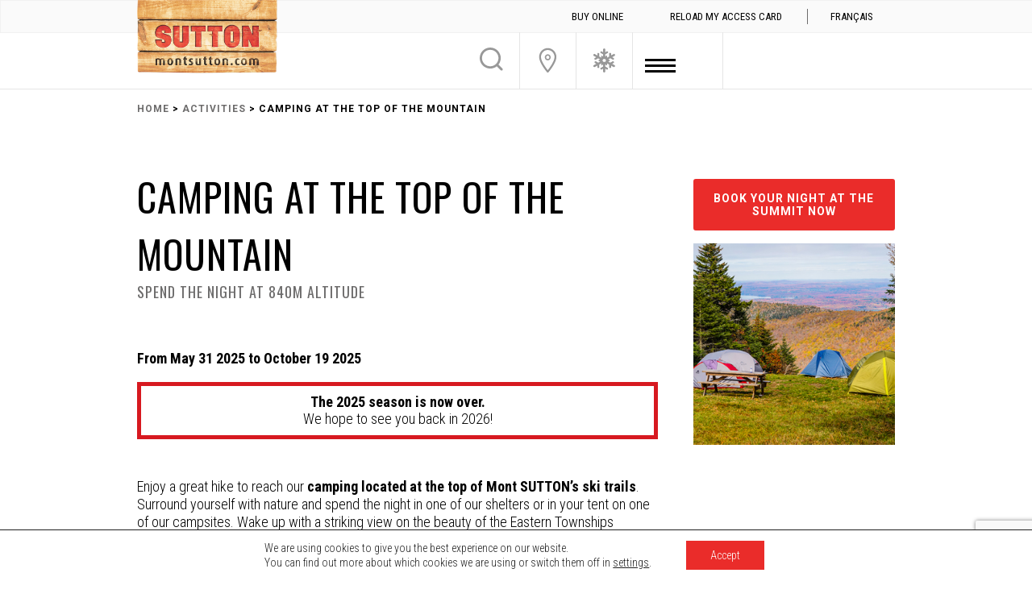

--- FILE ---
content_type: text/html; charset=UTF-8
request_url: https://montsutton.com/en/activity/camping-top-mountain/
body_size: 24504
content:

<!DOCTYPE HTML>
<!--[if IEMobile 7 ]><html class="no-js iem7" manifest="default.appcache?v=1"><![endif]-->
<!--[if lt IE 7 ]><html class="no-js ie6" lang="en"><![endif]-->
<!--[if IE 7 ]><html class="no-js ie7" lang="en"><![endif]-->
<!--[if IE 8 ]><html class="no-js ie8" lang="en"><![endif]-->
<!--[if (gte IE 9)|(gt IEMobile 7)|!(IEMobile)|!(IE)]><!-->
<html class="no-js" lang="en-ca">
<!--<![endif]-->
<head>
<title>
Mont SUTTON - Station de Ski au Québec dans les Cantons-de-l&#039;Est &#8211;Camping at the top of the mountain - Mont SUTTON</title>

<meta property="og:updated_time" content="1768865104" />

<meta http-equiv="Cache-Control" content="no-cache, no-store, must-revalidate" />
<meta http-equiv="cache-control" content="max-age=0" />
<meta http-equiv="Pragma" content="no-cache" />
<meta http-equiv="Expires" content="0" />
<meta http-equiv="expires" content="Tue, 01 Jan 1980 1:00:00 GMT" />
<meta http-equiv="pragma" content="no-cache" />

<meta charset="UTF-8" />
<meta http-equiv="X-UA-Compatible" content="IE=edge,chrome=1">
<meta name="viewport" content="width=device-width, initial-scale=1.0, user-scalable=no"> <!--Remove if you're not building a responsive site. (But then why would you do such a thing?) -->

<meta name="com.silverpop.brandeddomains" content="www.pages03.net,www.montsutton.com" />

<!--[if IE]>
    <script src="https://html5shiv.googlecode.com/svn/trunk/html5.js"></script>
<![endif]-->
<link rel="pingback" href="https://montsutton.com/xmlrpc.php" />
<link rel="shortcut icon" href="https://montsutton.com/wp-content/themes/mont-sutton/img/favicon.ico"/>
<meta name='robots' content='index, follow, max-image-preview:large, max-snippet:-1, max-video-preview:-1' />
	<style>img:is([sizes="auto" i], [sizes^="auto," i]) { contain-intrinsic-size: 3000px 1500px }</style>
	<link rel="alternate" hreflang="fr" href="https://montsutton.com/activite/camping-au-sommet/" />
<link rel="alternate" hreflang="en" href="https://montsutton.com/en/activity/camping-top-mountain/" />
<link rel="alternate" hreflang="x-default" href="https://montsutton.com/activite/camping-au-sommet/" />

<!-- Google Tag Manager for WordPress by gtm4wp.com -->
<script data-cfasync="false" data-pagespeed-no-defer>
	var gtm4wp_datalayer_name = "dataLayer";
	var dataLayer = dataLayer || [];

	const gtm4wp_scrollerscript_debugmode         = false;
	const gtm4wp_scrollerscript_callbacktime      = 100;
	const gtm4wp_scrollerscript_readerlocation    = 150;
	const gtm4wp_scrollerscript_contentelementid  = "content";
	const gtm4wp_scrollerscript_scannertime       = 60;
</script>
<!-- End Google Tag Manager for WordPress by gtm4wp.com -->
	<!-- This site is optimized with the Yoast SEO plugin v26.3 - https://yoast.com/wordpress/plugins/seo/ -->
	<meta name="description" content="Camping at the top of Mont SUTTON : surround yourself with nature for the night! Rustic campsites and shelters available." />
	<link rel="canonical" href="https://montsutton.com/en/activity/camping-top-mountain/" />
	<meta property="og:locale" content="en_US" />
	<meta property="og:type" content="article" />
	<meta property="og:title" content="Camping at the top of the mountain - Mont SUTTON" />
	<meta property="og:description" content="Camping at the top of Mont SUTTON : surround yourself with nature for the night! Rustic campsites and shelters available." />
	<meta property="og:url" content="http://montsutton.com/en/activity/camping-top-mountain/" />
	<meta property="og:site_name" content="Mont SUTTON" />
	<meta property="article:publisher" content="https://www.facebook.com/montsutton" />
	<meta property="article:modified_time" content="2025-12-12T15:15:47+00:00" />
	<meta property="og:image" content="https://montsutton.com/wp-content/uploads/2023/08/Camping_map.jpg" />
	<meta property="og:image:width" content="1224" />
	<meta property="og:image:height" content="792" />
	<meta property="og:image:type" content="image/jpeg" />
	<meta name="twitter:card" content="summary_large_image" />
	<meta name="twitter:site" content="@montsutton" />
	<meta name="twitter:label1" content="Est. reading time" />
	<meta name="twitter:data1" content="10 minutes" />
	<script type="application/ld+json" class="yoast-schema-graph">{"@context":"https://schema.org","@graph":[{"@type":"WebPage","@id":"https://montsutton.com/en/activity/camping-top-mountain/","url":"https://montsutton.com/en/activity/camping-top-mountain/","name":"Camping at the top of the mountain - Mont SUTTON","isPartOf":{"@id":"https://montsutton.com/#website"},"primaryImageOfPage":{"@id":"https://montsutton.com/en/activity/camping-top-mountain/#primaryimage"},"image":{"@id":"https://montsutton.com/en/activity/camping-top-mountain/#primaryimage"},"thumbnailUrl":"https://montsutton.com/wp-content/uploads/2023/08/Camping_map-300x194.jpg","datePublished":"2024-06-09T12:59:53+00:00","dateModified":"2025-12-12T15:15:47+00:00","description":"Camping at the top of Mont SUTTON : surround yourself with nature for the night! Rustic campsites and shelters available.","breadcrumb":{"@id":"https://montsutton.com/en/activity/camping-top-mountain/#breadcrumb"},"inLanguage":"en-US","potentialAction":[{"@type":"ReadAction","target":["https://montsutton.com/en/activity/camping-top-mountain/"]}]},{"@type":"ImageObject","inLanguage":"en-US","@id":"https://montsutton.com/en/activity/camping-top-mountain/#primaryimage","url":"https://montsutton.com/wp-content/uploads/2023/08/Camping_map-300x194.jpg","contentUrl":"https://montsutton.com/wp-content/uploads/2023/08/Camping_map-300x194.jpg"},{"@type":"BreadcrumbList","@id":"https://montsutton.com/en/activity/camping-top-mountain/#breadcrumb","itemListElement":[{"@type":"ListItem","position":1,"name":"Home","item":"https://montsutton.com/en/"},{"@type":"ListItem","position":2,"name":"Activités","item":"https://montsutton.com/en/activity/"},{"@type":"ListItem","position":3,"name":"Camping at the top of the mountain"}]},{"@type":"WebSite","@id":"https://montsutton.com/#website","url":"https://montsutton.com/","name":"Mont SUTTON","description":"Station de Ski au Québec dans les Cantons-de-l&#039;Est -","publisher":{"@id":"https://montsutton.com/#organization"},"potentialAction":[{"@type":"SearchAction","target":{"@type":"EntryPoint","urlTemplate":"https://montsutton.com/?s={search_term_string}"},"query-input":{"@type":"PropertyValueSpecification","valueRequired":true,"valueName":"search_term_string"}}],"inLanguage":"en-US"},{"@type":"Organization","@id":"https://montsutton.com/#organization","name":"Mont SUTTON","url":"https://montsutton.com/","logo":{"@type":"ImageObject","inLanguage":"en-US","@id":"https://montsutton.com/#/schema/logo/image/","url":"https://montsutton.com/wp-content/uploads/2016/12/logo_MontSutton.png","contentUrl":"https://montsutton.com/wp-content/uploads/2016/12/logo_MontSutton.png","width":338,"height":176,"caption":"Mont SUTTON"},"image":{"@id":"https://montsutton.com/#/schema/logo/image/"},"sameAs":["https://www.facebook.com/montsutton","https://x.com/montsutton","https://www.instagram.com/montsutton/","https://www.youtube.com/user/montsutton"]}]}</script>
	<!-- / Yoast SEO plugin. -->


<script type="text/javascript">
/* <![CDATA[ */
window._wpemojiSettings = {"baseUrl":"https:\/\/s.w.org\/images\/core\/emoji\/16.0.1\/72x72\/","ext":".png","svgUrl":"https:\/\/s.w.org\/images\/core\/emoji\/16.0.1\/svg\/","svgExt":".svg","source":{"concatemoji":"https:\/\/montsutton.com\/wp-includes\/js\/wp-emoji-release.min.js?ver=6.8.3"}};
/*! This file is auto-generated */
!function(s,n){var o,i,e;function c(e){try{var t={supportTests:e,timestamp:(new Date).valueOf()};sessionStorage.setItem(o,JSON.stringify(t))}catch(e){}}function p(e,t,n){e.clearRect(0,0,e.canvas.width,e.canvas.height),e.fillText(t,0,0);var t=new Uint32Array(e.getImageData(0,0,e.canvas.width,e.canvas.height).data),a=(e.clearRect(0,0,e.canvas.width,e.canvas.height),e.fillText(n,0,0),new Uint32Array(e.getImageData(0,0,e.canvas.width,e.canvas.height).data));return t.every(function(e,t){return e===a[t]})}function u(e,t){e.clearRect(0,0,e.canvas.width,e.canvas.height),e.fillText(t,0,0);for(var n=e.getImageData(16,16,1,1),a=0;a<n.data.length;a++)if(0!==n.data[a])return!1;return!0}function f(e,t,n,a){switch(t){case"flag":return n(e,"\ud83c\udff3\ufe0f\u200d\u26a7\ufe0f","\ud83c\udff3\ufe0f\u200b\u26a7\ufe0f")?!1:!n(e,"\ud83c\udde8\ud83c\uddf6","\ud83c\udde8\u200b\ud83c\uddf6")&&!n(e,"\ud83c\udff4\udb40\udc67\udb40\udc62\udb40\udc65\udb40\udc6e\udb40\udc67\udb40\udc7f","\ud83c\udff4\u200b\udb40\udc67\u200b\udb40\udc62\u200b\udb40\udc65\u200b\udb40\udc6e\u200b\udb40\udc67\u200b\udb40\udc7f");case"emoji":return!a(e,"\ud83e\udedf")}return!1}function g(e,t,n,a){var r="undefined"!=typeof WorkerGlobalScope&&self instanceof WorkerGlobalScope?new OffscreenCanvas(300,150):s.createElement("canvas"),o=r.getContext("2d",{willReadFrequently:!0}),i=(o.textBaseline="top",o.font="600 32px Arial",{});return e.forEach(function(e){i[e]=t(o,e,n,a)}),i}function t(e){var t=s.createElement("script");t.src=e,t.defer=!0,s.head.appendChild(t)}"undefined"!=typeof Promise&&(o="wpEmojiSettingsSupports",i=["flag","emoji"],n.supports={everything:!0,everythingExceptFlag:!0},e=new Promise(function(e){s.addEventListener("DOMContentLoaded",e,{once:!0})}),new Promise(function(t){var n=function(){try{var e=JSON.parse(sessionStorage.getItem(o));if("object"==typeof e&&"number"==typeof e.timestamp&&(new Date).valueOf()<e.timestamp+604800&&"object"==typeof e.supportTests)return e.supportTests}catch(e){}return null}();if(!n){if("undefined"!=typeof Worker&&"undefined"!=typeof OffscreenCanvas&&"undefined"!=typeof URL&&URL.createObjectURL&&"undefined"!=typeof Blob)try{var e="postMessage("+g.toString()+"("+[JSON.stringify(i),f.toString(),p.toString(),u.toString()].join(",")+"));",a=new Blob([e],{type:"text/javascript"}),r=new Worker(URL.createObjectURL(a),{name:"wpTestEmojiSupports"});return void(r.onmessage=function(e){c(n=e.data),r.terminate(),t(n)})}catch(e){}c(n=g(i,f,p,u))}t(n)}).then(function(e){for(var t in e)n.supports[t]=e[t],n.supports.everything=n.supports.everything&&n.supports[t],"flag"!==t&&(n.supports.everythingExceptFlag=n.supports.everythingExceptFlag&&n.supports[t]);n.supports.everythingExceptFlag=n.supports.everythingExceptFlag&&!n.supports.flag,n.DOMReady=!1,n.readyCallback=function(){n.DOMReady=!0}}).then(function(){return e}).then(function(){var e;n.supports.everything||(n.readyCallback(),(e=n.source||{}).concatemoji?t(e.concatemoji):e.wpemoji&&e.twemoji&&(t(e.twemoji),t(e.wpemoji)))}))}((window,document),window._wpemojiSettings);
/* ]]> */
</script>
<link rel='stylesheet' id='sbi_styles-css' href='https://montsutton.com/wp-content/plugins/instagram-feed/css/sbi-styles.min.css?ver=6.9.1' type='text/css' media='all' />
<style id='wp-emoji-styles-inline-css' type='text/css'>

	img.wp-smiley, img.emoji {
		display: inline !important;
		border: none !important;
		box-shadow: none !important;
		height: 1em !important;
		width: 1em !important;
		margin: 0 0.07em !important;
		vertical-align: -0.1em !important;
		background: none !important;
		padding: 0 !important;
	}
</style>
<link rel='stylesheet' id='wp-block-library-css' href='https://montsutton.com/wp-includes/css/dist/block-library/style.min.css?ver=6.8.3' type='text/css' media='all' />
<style id='classic-theme-styles-inline-css' type='text/css'>
/*! This file is auto-generated */
.wp-block-button__link{color:#fff;background-color:#32373c;border-radius:9999px;box-shadow:none;text-decoration:none;padding:calc(.667em + 2px) calc(1.333em + 2px);font-size:1.125em}.wp-block-file__button{background:#32373c;color:#fff;text-decoration:none}
</style>
<style id='bp-login-form-style-inline-css' type='text/css'>
.widget_bp_core_login_widget .bp-login-widget-user-avatar{float:left}.widget_bp_core_login_widget .bp-login-widget-user-links{margin-left:70px}#bp-login-widget-form label{display:block;font-weight:600;margin:15px 0 5px;width:auto}#bp-login-widget-form input[type=password],#bp-login-widget-form input[type=text]{background-color:#fafafa;border:1px solid #d6d6d6;border-radius:0;font:inherit;font-size:100%;padding:.5em;width:100%}#bp-login-widget-form .bp-login-widget-register-link,#bp-login-widget-form .login-submit{display:inline;width:-moz-fit-content;width:fit-content}#bp-login-widget-form .bp-login-widget-register-link{margin-left:1em}#bp-login-widget-form .bp-login-widget-register-link a{filter:invert(1)}#bp-login-widget-form .bp-login-widget-pwd-link{font-size:80%}

</style>
<style id='bp-member-style-inline-css' type='text/css'>
[data-type="bp/member"] input.components-placeholder__input{border:1px solid #757575;border-radius:2px;flex:1 1 auto;padding:6px 8px}.bp-block-member{position:relative}.bp-block-member .member-content{display:flex}.bp-block-member .user-nicename{display:block}.bp-block-member .user-nicename a{border:none;color:currentColor;text-decoration:none}.bp-block-member .bp-profile-button{width:100%}.bp-block-member .bp-profile-button a.button{bottom:10px;display:inline-block;margin:18px 0 0;position:absolute;right:0}.bp-block-member.has-cover .item-header-avatar,.bp-block-member.has-cover .member-content,.bp-block-member.has-cover .member-description{z-index:2}.bp-block-member.has-cover .member-content,.bp-block-member.has-cover .member-description{padding-top:75px}.bp-block-member.has-cover .bp-member-cover-image{background-color:#c5c5c5;background-position:top;background-repeat:no-repeat;background-size:cover;border:0;display:block;height:150px;left:0;margin:0;padding:0;position:absolute;top:0;width:100%;z-index:1}.bp-block-member img.avatar{height:auto;width:auto}.bp-block-member.avatar-none .item-header-avatar{display:none}.bp-block-member.avatar-none.has-cover{min-height:200px}.bp-block-member.avatar-full{min-height:150px}.bp-block-member.avatar-full .item-header-avatar{width:180px}.bp-block-member.avatar-thumb .member-content{align-items:center;min-height:50px}.bp-block-member.avatar-thumb .item-header-avatar{width:70px}.bp-block-member.avatar-full.has-cover{min-height:300px}.bp-block-member.avatar-full.has-cover .item-header-avatar{width:200px}.bp-block-member.avatar-full.has-cover img.avatar{background:#fffc;border:2px solid #fff;margin-left:20px}.bp-block-member.avatar-thumb.has-cover .item-header-avatar{padding-top:75px}.entry .entry-content .bp-block-member .user-nicename a{border:none;color:currentColor;text-decoration:none}

</style>
<style id='bp-members-style-inline-css' type='text/css'>
[data-type="bp/members"] .components-placeholder.is-appender{min-height:0}[data-type="bp/members"] .components-placeholder.is-appender .components-placeholder__label:empty{display:none}[data-type="bp/members"] .components-placeholder input.components-placeholder__input{border:1px solid #757575;border-radius:2px;flex:1 1 auto;padding:6px 8px}[data-type="bp/members"].avatar-none .member-description{width:calc(100% - 44px)}[data-type="bp/members"].avatar-full .member-description{width:calc(100% - 224px)}[data-type="bp/members"].avatar-thumb .member-description{width:calc(100% - 114px)}[data-type="bp/members"] .member-content{position:relative}[data-type="bp/members"] .member-content .is-right{position:absolute;right:2px;top:2px}[data-type="bp/members"] .columns-2 .member-content .member-description,[data-type="bp/members"] .columns-3 .member-content .member-description,[data-type="bp/members"] .columns-4 .member-content .member-description{padding-left:44px;width:calc(100% - 44px)}[data-type="bp/members"] .columns-3 .is-right{right:-10px}[data-type="bp/members"] .columns-4 .is-right{right:-50px}.bp-block-members.is-grid{display:flex;flex-wrap:wrap;padding:0}.bp-block-members.is-grid .member-content{margin:0 1.25em 1.25em 0;width:100%}@media(min-width:600px){.bp-block-members.columns-2 .member-content{width:calc(50% - .625em)}.bp-block-members.columns-2 .member-content:nth-child(2n){margin-right:0}.bp-block-members.columns-3 .member-content{width:calc(33.33333% - .83333em)}.bp-block-members.columns-3 .member-content:nth-child(3n){margin-right:0}.bp-block-members.columns-4 .member-content{width:calc(25% - .9375em)}.bp-block-members.columns-4 .member-content:nth-child(4n){margin-right:0}}.bp-block-members .member-content{display:flex;flex-direction:column;padding-bottom:1em;text-align:center}.bp-block-members .member-content .item-header-avatar,.bp-block-members .member-content .member-description{width:100%}.bp-block-members .member-content .item-header-avatar{margin:0 auto}.bp-block-members .member-content .item-header-avatar img.avatar{display:inline-block}@media(min-width:600px){.bp-block-members .member-content{flex-direction:row;text-align:left}.bp-block-members .member-content .item-header-avatar,.bp-block-members .member-content .member-description{width:auto}.bp-block-members .member-content .item-header-avatar{margin:0}}.bp-block-members .member-content .user-nicename{display:block}.bp-block-members .member-content .user-nicename a{border:none;color:currentColor;text-decoration:none}.bp-block-members .member-content time{color:#767676;display:block;font-size:80%}.bp-block-members.avatar-none .item-header-avatar{display:none}.bp-block-members.avatar-full{min-height:190px}.bp-block-members.avatar-full .item-header-avatar{width:180px}.bp-block-members.avatar-thumb .member-content{min-height:80px}.bp-block-members.avatar-thumb .item-header-avatar{width:70px}.bp-block-members.columns-2 .member-content,.bp-block-members.columns-3 .member-content,.bp-block-members.columns-4 .member-content{display:block;text-align:center}.bp-block-members.columns-2 .member-content .item-header-avatar,.bp-block-members.columns-3 .member-content .item-header-avatar,.bp-block-members.columns-4 .member-content .item-header-avatar{margin:0 auto}.bp-block-members img.avatar{height:auto;max-width:-moz-fit-content;max-width:fit-content;width:auto}.bp-block-members .member-content.has-activity{align-items:center}.bp-block-members .member-content.has-activity .item-header-avatar{padding-right:1em}.bp-block-members .member-content.has-activity .wp-block-quote{margin-bottom:0;text-align:left}.bp-block-members .member-content.has-activity .wp-block-quote cite a,.entry .entry-content .bp-block-members .user-nicename a{border:none;color:currentColor;text-decoration:none}

</style>
<style id='bp-dynamic-members-style-inline-css' type='text/css'>
.bp-dynamic-block-container .item-options{font-size:.5em;margin:0 0 1em;padding:1em 0}.bp-dynamic-block-container .item-options a.selected{font-weight:600}.bp-dynamic-block-container ul.item-list{list-style:none;margin:1em 0;padding-left:0}.bp-dynamic-block-container ul.item-list li{margin-bottom:1em}.bp-dynamic-block-container ul.item-list li:after,.bp-dynamic-block-container ul.item-list li:before{content:" ";display:table}.bp-dynamic-block-container ul.item-list li:after{clear:both}.bp-dynamic-block-container ul.item-list li .item-avatar{float:left;width:60px}.bp-dynamic-block-container ul.item-list li .item{margin-left:70px}

</style>
<style id='bp-online-members-style-inline-css' type='text/css'>
.widget_bp_core_whos_online_widget .avatar-block,[data-type="bp/online-members"] .avatar-block{display:flex;flex-flow:row wrap}.widget_bp_core_whos_online_widget .avatar-block img,[data-type="bp/online-members"] .avatar-block img{margin:.5em}

</style>
<style id='bp-active-members-style-inline-css' type='text/css'>
.widget_bp_core_recently_active_widget .avatar-block,[data-type="bp/active-members"] .avatar-block{display:flex;flex-flow:row wrap}.widget_bp_core_recently_active_widget .avatar-block img,[data-type="bp/active-members"] .avatar-block img{margin:.5em}

</style>
<style id='global-styles-inline-css' type='text/css'>
:root{--wp--preset--aspect-ratio--square: 1;--wp--preset--aspect-ratio--4-3: 4/3;--wp--preset--aspect-ratio--3-4: 3/4;--wp--preset--aspect-ratio--3-2: 3/2;--wp--preset--aspect-ratio--2-3: 2/3;--wp--preset--aspect-ratio--16-9: 16/9;--wp--preset--aspect-ratio--9-16: 9/16;--wp--preset--color--black: #000000;--wp--preset--color--cyan-bluish-gray: #abb8c3;--wp--preset--color--white: #ffffff;--wp--preset--color--pale-pink: #f78da7;--wp--preset--color--vivid-red: #cf2e2e;--wp--preset--color--luminous-vivid-orange: #ff6900;--wp--preset--color--luminous-vivid-amber: #fcb900;--wp--preset--color--light-green-cyan: #7bdcb5;--wp--preset--color--vivid-green-cyan: #00d084;--wp--preset--color--pale-cyan-blue: #8ed1fc;--wp--preset--color--vivid-cyan-blue: #0693e3;--wp--preset--color--vivid-purple: #9b51e0;--wp--preset--gradient--vivid-cyan-blue-to-vivid-purple: linear-gradient(135deg,rgba(6,147,227,1) 0%,rgb(155,81,224) 100%);--wp--preset--gradient--light-green-cyan-to-vivid-green-cyan: linear-gradient(135deg,rgb(122,220,180) 0%,rgb(0,208,130) 100%);--wp--preset--gradient--luminous-vivid-amber-to-luminous-vivid-orange: linear-gradient(135deg,rgba(252,185,0,1) 0%,rgba(255,105,0,1) 100%);--wp--preset--gradient--luminous-vivid-orange-to-vivid-red: linear-gradient(135deg,rgba(255,105,0,1) 0%,rgb(207,46,46) 100%);--wp--preset--gradient--very-light-gray-to-cyan-bluish-gray: linear-gradient(135deg,rgb(238,238,238) 0%,rgb(169,184,195) 100%);--wp--preset--gradient--cool-to-warm-spectrum: linear-gradient(135deg,rgb(74,234,220) 0%,rgb(151,120,209) 20%,rgb(207,42,186) 40%,rgb(238,44,130) 60%,rgb(251,105,98) 80%,rgb(254,248,76) 100%);--wp--preset--gradient--blush-light-purple: linear-gradient(135deg,rgb(255,206,236) 0%,rgb(152,150,240) 100%);--wp--preset--gradient--blush-bordeaux: linear-gradient(135deg,rgb(254,205,165) 0%,rgb(254,45,45) 50%,rgb(107,0,62) 100%);--wp--preset--gradient--luminous-dusk: linear-gradient(135deg,rgb(255,203,112) 0%,rgb(199,81,192) 50%,rgb(65,88,208) 100%);--wp--preset--gradient--pale-ocean: linear-gradient(135deg,rgb(255,245,203) 0%,rgb(182,227,212) 50%,rgb(51,167,181) 100%);--wp--preset--gradient--electric-grass: linear-gradient(135deg,rgb(202,248,128) 0%,rgb(113,206,126) 100%);--wp--preset--gradient--midnight: linear-gradient(135deg,rgb(2,3,129) 0%,rgb(40,116,252) 100%);--wp--preset--font-size--small: 13px;--wp--preset--font-size--medium: 20px;--wp--preset--font-size--large: 36px;--wp--preset--font-size--x-large: 42px;--wp--preset--spacing--20: 0.44rem;--wp--preset--spacing--30: 0.67rem;--wp--preset--spacing--40: 1rem;--wp--preset--spacing--50: 1.5rem;--wp--preset--spacing--60: 2.25rem;--wp--preset--spacing--70: 3.38rem;--wp--preset--spacing--80: 5.06rem;--wp--preset--shadow--natural: 6px 6px 9px rgba(0, 0, 0, 0.2);--wp--preset--shadow--deep: 12px 12px 50px rgba(0, 0, 0, 0.4);--wp--preset--shadow--sharp: 6px 6px 0px rgba(0, 0, 0, 0.2);--wp--preset--shadow--outlined: 6px 6px 0px -3px rgba(255, 255, 255, 1), 6px 6px rgba(0, 0, 0, 1);--wp--preset--shadow--crisp: 6px 6px 0px rgba(0, 0, 0, 1);}:where(.is-layout-flex){gap: 0.5em;}:where(.is-layout-grid){gap: 0.5em;}body .is-layout-flex{display: flex;}.is-layout-flex{flex-wrap: wrap;align-items: center;}.is-layout-flex > :is(*, div){margin: 0;}body .is-layout-grid{display: grid;}.is-layout-grid > :is(*, div){margin: 0;}:where(.wp-block-columns.is-layout-flex){gap: 2em;}:where(.wp-block-columns.is-layout-grid){gap: 2em;}:where(.wp-block-post-template.is-layout-flex){gap: 1.25em;}:where(.wp-block-post-template.is-layout-grid){gap: 1.25em;}.has-black-color{color: var(--wp--preset--color--black) !important;}.has-cyan-bluish-gray-color{color: var(--wp--preset--color--cyan-bluish-gray) !important;}.has-white-color{color: var(--wp--preset--color--white) !important;}.has-pale-pink-color{color: var(--wp--preset--color--pale-pink) !important;}.has-vivid-red-color{color: var(--wp--preset--color--vivid-red) !important;}.has-luminous-vivid-orange-color{color: var(--wp--preset--color--luminous-vivid-orange) !important;}.has-luminous-vivid-amber-color{color: var(--wp--preset--color--luminous-vivid-amber) !important;}.has-light-green-cyan-color{color: var(--wp--preset--color--light-green-cyan) !important;}.has-vivid-green-cyan-color{color: var(--wp--preset--color--vivid-green-cyan) !important;}.has-pale-cyan-blue-color{color: var(--wp--preset--color--pale-cyan-blue) !important;}.has-vivid-cyan-blue-color{color: var(--wp--preset--color--vivid-cyan-blue) !important;}.has-vivid-purple-color{color: var(--wp--preset--color--vivid-purple) !important;}.has-black-background-color{background-color: var(--wp--preset--color--black) !important;}.has-cyan-bluish-gray-background-color{background-color: var(--wp--preset--color--cyan-bluish-gray) !important;}.has-white-background-color{background-color: var(--wp--preset--color--white) !important;}.has-pale-pink-background-color{background-color: var(--wp--preset--color--pale-pink) !important;}.has-vivid-red-background-color{background-color: var(--wp--preset--color--vivid-red) !important;}.has-luminous-vivid-orange-background-color{background-color: var(--wp--preset--color--luminous-vivid-orange) !important;}.has-luminous-vivid-amber-background-color{background-color: var(--wp--preset--color--luminous-vivid-amber) !important;}.has-light-green-cyan-background-color{background-color: var(--wp--preset--color--light-green-cyan) !important;}.has-vivid-green-cyan-background-color{background-color: var(--wp--preset--color--vivid-green-cyan) !important;}.has-pale-cyan-blue-background-color{background-color: var(--wp--preset--color--pale-cyan-blue) !important;}.has-vivid-cyan-blue-background-color{background-color: var(--wp--preset--color--vivid-cyan-blue) !important;}.has-vivid-purple-background-color{background-color: var(--wp--preset--color--vivid-purple) !important;}.has-black-border-color{border-color: var(--wp--preset--color--black) !important;}.has-cyan-bluish-gray-border-color{border-color: var(--wp--preset--color--cyan-bluish-gray) !important;}.has-white-border-color{border-color: var(--wp--preset--color--white) !important;}.has-pale-pink-border-color{border-color: var(--wp--preset--color--pale-pink) !important;}.has-vivid-red-border-color{border-color: var(--wp--preset--color--vivid-red) !important;}.has-luminous-vivid-orange-border-color{border-color: var(--wp--preset--color--luminous-vivid-orange) !important;}.has-luminous-vivid-amber-border-color{border-color: var(--wp--preset--color--luminous-vivid-amber) !important;}.has-light-green-cyan-border-color{border-color: var(--wp--preset--color--light-green-cyan) !important;}.has-vivid-green-cyan-border-color{border-color: var(--wp--preset--color--vivid-green-cyan) !important;}.has-pale-cyan-blue-border-color{border-color: var(--wp--preset--color--pale-cyan-blue) !important;}.has-vivid-cyan-blue-border-color{border-color: var(--wp--preset--color--vivid-cyan-blue) !important;}.has-vivid-purple-border-color{border-color: var(--wp--preset--color--vivid-purple) !important;}.has-vivid-cyan-blue-to-vivid-purple-gradient-background{background: var(--wp--preset--gradient--vivid-cyan-blue-to-vivid-purple) !important;}.has-light-green-cyan-to-vivid-green-cyan-gradient-background{background: var(--wp--preset--gradient--light-green-cyan-to-vivid-green-cyan) !important;}.has-luminous-vivid-amber-to-luminous-vivid-orange-gradient-background{background: var(--wp--preset--gradient--luminous-vivid-amber-to-luminous-vivid-orange) !important;}.has-luminous-vivid-orange-to-vivid-red-gradient-background{background: var(--wp--preset--gradient--luminous-vivid-orange-to-vivid-red) !important;}.has-very-light-gray-to-cyan-bluish-gray-gradient-background{background: var(--wp--preset--gradient--very-light-gray-to-cyan-bluish-gray) !important;}.has-cool-to-warm-spectrum-gradient-background{background: var(--wp--preset--gradient--cool-to-warm-spectrum) !important;}.has-blush-light-purple-gradient-background{background: var(--wp--preset--gradient--blush-light-purple) !important;}.has-blush-bordeaux-gradient-background{background: var(--wp--preset--gradient--blush-bordeaux) !important;}.has-luminous-dusk-gradient-background{background: var(--wp--preset--gradient--luminous-dusk) !important;}.has-pale-ocean-gradient-background{background: var(--wp--preset--gradient--pale-ocean) !important;}.has-electric-grass-gradient-background{background: var(--wp--preset--gradient--electric-grass) !important;}.has-midnight-gradient-background{background: var(--wp--preset--gradient--midnight) !important;}.has-small-font-size{font-size: var(--wp--preset--font-size--small) !important;}.has-medium-font-size{font-size: var(--wp--preset--font-size--medium) !important;}.has-large-font-size{font-size: var(--wp--preset--font-size--large) !important;}.has-x-large-font-size{font-size: var(--wp--preset--font-size--x-large) !important;}
:where(.wp-block-post-template.is-layout-flex){gap: 1.25em;}:where(.wp-block-post-template.is-layout-grid){gap: 1.25em;}
:where(.wp-block-columns.is-layout-flex){gap: 2em;}:where(.wp-block-columns.is-layout-grid){gap: 2em;}
:root :where(.wp-block-pullquote){font-size: 1.5em;line-height: 1.6;}
</style>
<link rel='stylesheet' id='contact-form-7-css' href='https://montsutton.com/wp-content/plugins/contact-form-7/includes/css/styles.css?ver=6.1.3' type='text/css' media='all' />
<link rel='stylesheet' id='add_custom_wp_toolbar_css-css' href='https://montsutton.com/wp-content/plugins/custom-wp-toolbar-link/custom-wp-toolbar-link.css?ver=6.8.3' type='text/css' media='screen' />
<link rel='stylesheet' id='wpcloudy-css' href='https://montsutton.com/wp-content/plugins/wp-cloudy/css/wpcloudy.min.css?ver=6.8.3' type='text/css' media='all' />
<link rel='stylesheet' id='ppress-frontend-css' href='https://montsutton.com/wp-content/plugins/wp-user-avatar/assets/css/frontend.min.css?ver=4.16.6' type='text/css' media='all' />
<link rel='stylesheet' id='ppress-flatpickr-css' href='https://montsutton.com/wp-content/plugins/wp-user-avatar/assets/flatpickr/flatpickr.min.css?ver=4.16.6' type='text/css' media='all' />
<link rel='stylesheet' id='ppress-select2-css' href='https://montsutton.com/wp-content/plugins/wp-user-avatar/assets/select2/select2.min.css?ver=6.8.3' type='text/css' media='all' />
<link rel='stylesheet' id='wpml-legacy-horizontal-list-0-css' href='https://montsutton.com/wp-content/plugins/sitepress-multilingual-cms/templates/language-switchers/legacy-list-horizontal/style.min.css?ver=1' type='text/css' media='all' />
<style id='wpml-legacy-horizontal-list-0-inline-css' type='text/css'>
.wpml-ls-statics-shortcode_actions{background-color:#eeeeee;}.wpml-ls-statics-shortcode_actions, .wpml-ls-statics-shortcode_actions .wpml-ls-sub-menu, .wpml-ls-statics-shortcode_actions a {border-color:#cdcdcd;}.wpml-ls-statics-shortcode_actions a, .wpml-ls-statics-shortcode_actions .wpml-ls-sub-menu a, .wpml-ls-statics-shortcode_actions .wpml-ls-sub-menu a:link, .wpml-ls-statics-shortcode_actions li:not(.wpml-ls-current-language) .wpml-ls-link, .wpml-ls-statics-shortcode_actions li:not(.wpml-ls-current-language) .wpml-ls-link:link {color:#444444;background-color:#ffffff;}.wpml-ls-statics-shortcode_actions .wpml-ls-sub-menu a:hover,.wpml-ls-statics-shortcode_actions .wpml-ls-sub-menu a:focus, .wpml-ls-statics-shortcode_actions .wpml-ls-sub-menu a:link:hover, .wpml-ls-statics-shortcode_actions .wpml-ls-sub-menu a:link:focus {color:#000000;background-color:#eeeeee;}.wpml-ls-statics-shortcode_actions .wpml-ls-current-language > a {color:#444444;background-color:#ffffff;}.wpml-ls-statics-shortcode_actions .wpml-ls-current-language:hover>a, .wpml-ls-statics-shortcode_actions .wpml-ls-current-language>a:focus {color:#000000;background-color:#eeeeee;}
</style>
<link rel='stylesheet' id='wpml-menu-item-0-css' href='https://montsutton.com/wp-content/plugins/sitepress-multilingual-cms/templates/language-switchers/menu-item/style.min.css?ver=1' type='text/css' media='all' />
<link rel='stylesheet' id='screen-css' href='https://montsutton.com/wp-content/themes/mont-sutton/style.css?ver=6.8.3' type='text/css' media='all' />
<link rel='stylesheet' id='print-css' href='https://montsutton.com/wp-content/themes/mont-sutton/assets/css/print.css?ver=6.8.3' type='text/css' media='print' />
<link rel='stylesheet' id='custom-css' href='https://montsutton.com/wp-content/themes/mont-sutton/assets/css/style.css?ver=6.8.3' type='text/css' media='all' />
<link rel='stylesheet' id='searchwp-forms-css' href='https://montsutton.com/wp-content/plugins/searchwp-live-ajax-search/assets/styles/frontend/search-forms.min.css?ver=1.8.6' type='text/css' media='all' />
<link rel='stylesheet' id='searchwp-live-search-css' href='https://montsutton.com/wp-content/plugins/searchwp-live-ajax-search/assets/styles/style.min.css?ver=1.8.6' type='text/css' media='all' />
<style id='searchwp-live-search-inline-css' type='text/css'>
.searchwp-live-search-result .searchwp-live-search-result--title a {
  font-size: 16px;
}
.searchwp-live-search-result .searchwp-live-search-result--price {
  font-size: 14px;
}
.searchwp-live-search-result .searchwp-live-search-result--add-to-cart .button {
  font-size: 14px;
}

</style>
<link rel='stylesheet' id='moove_gdpr_frontend-css' href='https://montsutton.com/wp-content/plugins/gdpr-cookie-compliance/dist/styles/gdpr-main-nf.css?ver=5.0.9' type='text/css' media='all' />
<style id='moove_gdpr_frontend-inline-css' type='text/css'>
				#moove_gdpr_cookie_modal .moove-gdpr-modal-content .moove-gdpr-tab-main h3.tab-title, 
				#moove_gdpr_cookie_modal .moove-gdpr-modal-content .moove-gdpr-tab-main span.tab-title,
				#moove_gdpr_cookie_modal .moove-gdpr-modal-content .moove-gdpr-modal-left-content #moove-gdpr-menu li a, 
				#moove_gdpr_cookie_modal .moove-gdpr-modal-content .moove-gdpr-modal-left-content #moove-gdpr-menu li button,
				#moove_gdpr_cookie_modal .moove-gdpr-modal-content .moove-gdpr-modal-left-content .moove-gdpr-branding-cnt a,
				#moove_gdpr_cookie_modal .moove-gdpr-modal-content .moove-gdpr-modal-footer-content .moove-gdpr-button-holder a.mgbutton, 
				#moove_gdpr_cookie_modal .moove-gdpr-modal-content .moove-gdpr-modal-footer-content .moove-gdpr-button-holder button.mgbutton,
				#moove_gdpr_cookie_modal .cookie-switch .cookie-slider:after, 
				#moove_gdpr_cookie_modal .cookie-switch .slider:after, 
				#moove_gdpr_cookie_modal .switch .cookie-slider:after, 
				#moove_gdpr_cookie_modal .switch .slider:after,
				#moove_gdpr_cookie_info_bar .moove-gdpr-info-bar-container .moove-gdpr-info-bar-content p, 
				#moove_gdpr_cookie_info_bar .moove-gdpr-info-bar-container .moove-gdpr-info-bar-content p a,
				#moove_gdpr_cookie_info_bar .moove-gdpr-info-bar-container .moove-gdpr-info-bar-content a.mgbutton, 
				#moove_gdpr_cookie_info_bar .moove-gdpr-info-bar-container .moove-gdpr-info-bar-content button.mgbutton,
				#moove_gdpr_cookie_modal .moove-gdpr-modal-content .moove-gdpr-tab-main .moove-gdpr-tab-main-content h1, 
				#moove_gdpr_cookie_modal .moove-gdpr-modal-content .moove-gdpr-tab-main .moove-gdpr-tab-main-content h2, 
				#moove_gdpr_cookie_modal .moove-gdpr-modal-content .moove-gdpr-tab-main .moove-gdpr-tab-main-content h3, 
				#moove_gdpr_cookie_modal .moove-gdpr-modal-content .moove-gdpr-tab-main .moove-gdpr-tab-main-content h4, 
				#moove_gdpr_cookie_modal .moove-gdpr-modal-content .moove-gdpr-tab-main .moove-gdpr-tab-main-content h5, 
				#moove_gdpr_cookie_modal .moove-gdpr-modal-content .moove-gdpr-tab-main .moove-gdpr-tab-main-content h6,
				#moove_gdpr_cookie_modal .moove-gdpr-modal-content.moove_gdpr_modal_theme_v2 .moove-gdpr-modal-title .tab-title,
				#moove_gdpr_cookie_modal .moove-gdpr-modal-content.moove_gdpr_modal_theme_v2 .moove-gdpr-tab-main h3.tab-title, 
				#moove_gdpr_cookie_modal .moove-gdpr-modal-content.moove_gdpr_modal_theme_v2 .moove-gdpr-tab-main span.tab-title,
				#moove_gdpr_cookie_modal .moove-gdpr-modal-content.moove_gdpr_modal_theme_v2 .moove-gdpr-branding-cnt a {
					font-weight: inherit				}
			#moove_gdpr_cookie_modal,#moove_gdpr_cookie_info_bar,.gdpr_cookie_settings_shortcode_content{font-family:inherit}#moove_gdpr_save_popup_settings_button{background-color:#373737;color:#fff}#moove_gdpr_save_popup_settings_button:hover{background-color:#000}#moove_gdpr_cookie_info_bar .moove-gdpr-info-bar-container .moove-gdpr-info-bar-content a.mgbutton,#moove_gdpr_cookie_info_bar .moove-gdpr-info-bar-container .moove-gdpr-info-bar-content button.mgbutton{background-color:#ea2c2a}#moove_gdpr_cookie_modal .moove-gdpr-modal-content .moove-gdpr-modal-footer-content .moove-gdpr-button-holder a.mgbutton,#moove_gdpr_cookie_modal .moove-gdpr-modal-content .moove-gdpr-modal-footer-content .moove-gdpr-button-holder button.mgbutton,.gdpr_cookie_settings_shortcode_content .gdpr-shr-button.button-green{background-color:#ea2c2a;border-color:#ea2c2a}#moove_gdpr_cookie_modal .moove-gdpr-modal-content .moove-gdpr-modal-footer-content .moove-gdpr-button-holder a.mgbutton:hover,#moove_gdpr_cookie_modal .moove-gdpr-modal-content .moove-gdpr-modal-footer-content .moove-gdpr-button-holder button.mgbutton:hover,.gdpr_cookie_settings_shortcode_content .gdpr-shr-button.button-green:hover{background-color:#fff;color:#ea2c2a}#moove_gdpr_cookie_modal .moove-gdpr-modal-content .moove-gdpr-modal-close i,#moove_gdpr_cookie_modal .moove-gdpr-modal-content .moove-gdpr-modal-close span.gdpr-icon{background-color:#ea2c2a;border:1px solid #ea2c2a}#moove_gdpr_cookie_info_bar span.moove-gdpr-infobar-allow-all.focus-g,#moove_gdpr_cookie_info_bar span.moove-gdpr-infobar-allow-all:focus,#moove_gdpr_cookie_info_bar button.moove-gdpr-infobar-allow-all.focus-g,#moove_gdpr_cookie_info_bar button.moove-gdpr-infobar-allow-all:focus,#moove_gdpr_cookie_info_bar span.moove-gdpr-infobar-reject-btn.focus-g,#moove_gdpr_cookie_info_bar span.moove-gdpr-infobar-reject-btn:focus,#moove_gdpr_cookie_info_bar button.moove-gdpr-infobar-reject-btn.focus-g,#moove_gdpr_cookie_info_bar button.moove-gdpr-infobar-reject-btn:focus,#moove_gdpr_cookie_info_bar span.change-settings-button.focus-g,#moove_gdpr_cookie_info_bar span.change-settings-button:focus,#moove_gdpr_cookie_info_bar button.change-settings-button.focus-g,#moove_gdpr_cookie_info_bar button.change-settings-button:focus{-webkit-box-shadow:0 0 1px 3px #ea2c2a;-moz-box-shadow:0 0 1px 3px #ea2c2a;box-shadow:0 0 1px 3px #ea2c2a}#moove_gdpr_cookie_modal .moove-gdpr-modal-content .moove-gdpr-modal-close i:hover,#moove_gdpr_cookie_modal .moove-gdpr-modal-content .moove-gdpr-modal-close span.gdpr-icon:hover,#moove_gdpr_cookie_info_bar span[data-href]>u.change-settings-button{color:#ea2c2a}#moove_gdpr_cookie_modal .moove-gdpr-modal-content .moove-gdpr-modal-left-content #moove-gdpr-menu li.menu-item-selected a span.gdpr-icon,#moove_gdpr_cookie_modal .moove-gdpr-modal-content .moove-gdpr-modal-left-content #moove-gdpr-menu li.menu-item-selected button span.gdpr-icon{color:inherit}#moove_gdpr_cookie_modal .moove-gdpr-modal-content .moove-gdpr-modal-left-content #moove-gdpr-menu li a span.gdpr-icon,#moove_gdpr_cookie_modal .moove-gdpr-modal-content .moove-gdpr-modal-left-content #moove-gdpr-menu li button span.gdpr-icon{color:inherit}#moove_gdpr_cookie_modal .gdpr-acc-link{line-height:0;font-size:0;color:transparent;position:absolute}#moove_gdpr_cookie_modal .moove-gdpr-modal-content .moove-gdpr-modal-close:hover i,#moove_gdpr_cookie_modal .moove-gdpr-modal-content .moove-gdpr-modal-left-content #moove-gdpr-menu li a,#moove_gdpr_cookie_modal .moove-gdpr-modal-content .moove-gdpr-modal-left-content #moove-gdpr-menu li button,#moove_gdpr_cookie_modal .moove-gdpr-modal-content .moove-gdpr-modal-left-content #moove-gdpr-menu li button i,#moove_gdpr_cookie_modal .moove-gdpr-modal-content .moove-gdpr-modal-left-content #moove-gdpr-menu li a i,#moove_gdpr_cookie_modal .moove-gdpr-modal-content .moove-gdpr-tab-main .moove-gdpr-tab-main-content a:hover,#moove_gdpr_cookie_info_bar.moove-gdpr-dark-scheme .moove-gdpr-info-bar-container .moove-gdpr-info-bar-content a.mgbutton:hover,#moove_gdpr_cookie_info_bar.moove-gdpr-dark-scheme .moove-gdpr-info-bar-container .moove-gdpr-info-bar-content button.mgbutton:hover,#moove_gdpr_cookie_info_bar.moove-gdpr-dark-scheme .moove-gdpr-info-bar-container .moove-gdpr-info-bar-content a:hover,#moove_gdpr_cookie_info_bar.moove-gdpr-dark-scheme .moove-gdpr-info-bar-container .moove-gdpr-info-bar-content button:hover,#moove_gdpr_cookie_info_bar.moove-gdpr-dark-scheme .moove-gdpr-info-bar-container .moove-gdpr-info-bar-content span.change-settings-button:hover,#moove_gdpr_cookie_info_bar.moove-gdpr-dark-scheme .moove-gdpr-info-bar-container .moove-gdpr-info-bar-content button.change-settings-button:hover,#moove_gdpr_cookie_info_bar.moove-gdpr-dark-scheme .moove-gdpr-info-bar-container .moove-gdpr-info-bar-content u.change-settings-button:hover,#moove_gdpr_cookie_info_bar span[data-href]>u.change-settings-button,#moove_gdpr_cookie_info_bar.moove-gdpr-dark-scheme .moove-gdpr-info-bar-container .moove-gdpr-info-bar-content a.mgbutton.focus-g,#moove_gdpr_cookie_info_bar.moove-gdpr-dark-scheme .moove-gdpr-info-bar-container .moove-gdpr-info-bar-content button.mgbutton.focus-g,#moove_gdpr_cookie_info_bar.moove-gdpr-dark-scheme .moove-gdpr-info-bar-container .moove-gdpr-info-bar-content a.focus-g,#moove_gdpr_cookie_info_bar.moove-gdpr-dark-scheme .moove-gdpr-info-bar-container .moove-gdpr-info-bar-content button.focus-g,#moove_gdpr_cookie_info_bar.moove-gdpr-dark-scheme .moove-gdpr-info-bar-container .moove-gdpr-info-bar-content a.mgbutton:focus,#moove_gdpr_cookie_info_bar.moove-gdpr-dark-scheme .moove-gdpr-info-bar-container .moove-gdpr-info-bar-content button.mgbutton:focus,#moove_gdpr_cookie_info_bar.moove-gdpr-dark-scheme .moove-gdpr-info-bar-container .moove-gdpr-info-bar-content a:focus,#moove_gdpr_cookie_info_bar.moove-gdpr-dark-scheme .moove-gdpr-info-bar-container .moove-gdpr-info-bar-content button:focus,#moove_gdpr_cookie_info_bar.moove-gdpr-dark-scheme .moove-gdpr-info-bar-container .moove-gdpr-info-bar-content span.change-settings-button.focus-g,span.change-settings-button:focus,button.change-settings-button.focus-g,button.change-settings-button:focus,#moove_gdpr_cookie_info_bar.moove-gdpr-dark-scheme .moove-gdpr-info-bar-container .moove-gdpr-info-bar-content u.change-settings-button.focus-g,#moove_gdpr_cookie_info_bar.moove-gdpr-dark-scheme .moove-gdpr-info-bar-container .moove-gdpr-info-bar-content u.change-settings-button:focus{color:#ea2c2a}#moove_gdpr_cookie_modal .moove-gdpr-branding.focus-g span,#moove_gdpr_cookie_modal .moove-gdpr-modal-content .moove-gdpr-tab-main a.focus-g,#moove_gdpr_cookie_modal .moove-gdpr-modal-content .moove-gdpr-tab-main .gdpr-cd-details-toggle.focus-g{color:#ea2c2a}#moove_gdpr_cookie_modal.gdpr_lightbox-hide{display:none}#moove_gdpr_cookie_info_bar .moove-gdpr-info-bar-container .moove-gdpr-info-bar-content a.mgbutton,#moove_gdpr_cookie_info_bar .moove-gdpr-info-bar-container .moove-gdpr-info-bar-content button.mgbutton,#moove_gdpr_cookie_modal .moove-gdpr-modal-content .moove-gdpr-modal-footer-content .moove-gdpr-button-holder a.mgbutton,#moove_gdpr_cookie_modal .moove-gdpr-modal-content .moove-gdpr-modal-footer-content .moove-gdpr-button-holder button.mgbutton,.gdpr-shr-button,#moove_gdpr_cookie_info_bar .moove-gdpr-infobar-close-btn{border-radius:0}
</style>
<script type="text/javascript" src="https://montsutton.com/wp-includes/js/jquery/jquery.min.js?ver=3.7.1" id="jquery-core-js"></script>
<script type="text/javascript" src="https://montsutton.com/wp-includes/js/jquery/jquery-migrate.min.js?ver=3.4.1" id="jquery-migrate-js"></script>
<script type="text/javascript" src="https://montsutton.com/wp-content/plugins/wp-user-avatar/assets/flatpickr/flatpickr.min.js?ver=4.16.6" id="ppress-flatpickr-js"></script>
<script type="text/javascript" src="https://montsutton.com/wp-content/plugins/wp-user-avatar/assets/select2/select2.min.js?ver=4.16.6" id="ppress-select2-js"></script>
<script type="text/javascript" src="https://montsutton.com/wp-content/plugins/duracelltomi-google-tag-manager/dist/js/analytics-talk-content-tracking.js?ver=1.22.1" id="gtm4wp-scroll-tracking-js"></script>
<script type="text/javascript" src="https://montsutton.com/wp-content/themes/mont-sutton/js/site.js?ver=6.8.3" id="site-js"></script>
<link rel="https://api.w.org/" href="https://montsutton.com/en/wp-json/" /><link rel="alternate" title="JSON" type="application/json" href="https://montsutton.com/en/wp-json/wp/v2/activite/13748" /><link rel="EditURI" type="application/rsd+xml" title="RSD" href="https://montsutton.com/xmlrpc.php?rsd" />
<meta name="generator" content="WordPress 6.8.3" />
<link rel='shortlink' href='https://montsutton.com/en/?p=13748' />
<link rel="alternate" title="oEmbed (JSON)" type="application/json+oembed" href="https://montsutton.com/en/wp-json/oembed/1.0/embed?url=https%3A%2F%2Fmontsutton.com%2Fen%2Factivity%2Fcamping-top-mountain%2F" />
<link rel="alternate" title="oEmbed (XML)" type="text/xml+oembed" href="https://montsutton.com/en/wp-json/oembed/1.0/embed?url=https%3A%2F%2Fmontsutton.com%2Fen%2Factivity%2Fcamping-top-mountain%2F&#038;format=xml" />
<meta name="generator" content="WPML ver:4.8.4 stt:1,4;" />

	<script type="text/javascript">var ajaxurl = 'https://montsutton.com/wp-admin/admin-ajax.php';</script>

		<script type="text/javascript">
				(function(c,l,a,r,i,t,y){
					c[a]=c[a]||function(){(c[a].q=c[a].q||[]).push(arguments)};t=l.createElement(r);t.async=1;
					t.src="https://www.clarity.ms/tag/"+i+"?ref=wordpress";y=l.getElementsByTagName(r)[0];y.parentNode.insertBefore(t,y);
				})(window, document, "clarity", "script", "u4l1lmrbtf");
		</script>
		
<!-- Google Tag Manager for WordPress by gtm4wp.com -->
<!-- GTM Container placement set to automatic -->
<script data-cfasync="false" data-pagespeed-no-defer type="text/javascript">
	var dataLayer_content = {"pagePostType":"activite","pagePostType2":"single-activite","pagePostAuthor":"Chloé Chagnon"};
	dataLayer.push( dataLayer_content );
</script>
<script data-cfasync="false" data-pagespeed-no-defer type="text/javascript">
(function(w,d,s,l,i){w[l]=w[l]||[];w[l].push({'gtm.start':
new Date().getTime(),event:'gtm.js'});var f=d.getElementsByTagName(s)[0],
j=d.createElement(s),dl=l!='dataLayer'?'&l='+l:'';j.async=true;j.src=
'//www.googletagmanager.com/gtm.js?id='+i+dl;f.parentNode.insertBefore(j,f);
})(window,document,'script','dataLayer','GTM-5H8RVHVW');
</script>
<!-- End Google Tag Manager for WordPress by gtm4wp.com -->    <script type="text/javascript">
    var ajaxurl = 'https://montsutton.com/wp-admin/admin-ajax.php';
    </script>

<style type="text/css" id="breadcrumb-trail-css">.breadcrumbs .trail-browse,.breadcrumbs .trail-items,.breadcrumbs .trail-items li {display: inline-block;margin:0;padding: 0;border:none;background:transparent;text-indent: 0;}.breadcrumbs .trail-browse {font-size: inherit;font-style:inherit;font-weight: inherit;color: inherit;}.breadcrumbs .trail-items {list-style: none;}.trail-items li::after {content: "\002F";padding: 0 0.5em;}.trail-items li:last-of-type::after {display: none;}</style>
<link rel="icon" href="https://montsutton.com/wp-content/uploads/2019/01/logo_MontSutton-150x150.png" sizes="32x32" />
<link rel="icon" href="https://montsutton.com/wp-content/uploads/2019/01/logo_MontSutton.png" sizes="192x192" />
<link rel="apple-touch-icon" href="https://montsutton.com/wp-content/uploads/2019/01/logo_MontSutton.png" />
<meta name="msapplication-TileImage" content="https://montsutton.com/wp-content/uploads/2019/01/logo_MontSutton.png" />
		<style type="text/css" id="wp-custom-css">
			/*.page-id-915 .group-tickets,
.page-id-4616  .group-tickets,*/
.page-id-1210 .special-tickets,
.page-id-3891 .special-tickets,
.page-id-4616 .special-tickets,
.page-id-915 .special-tickets/* ,
.page-template-homepage_couple_card section.trip_page + section,
.home .plan_your_stay
*/ {
	display:none;
}
@media only screen and (max-width: 600px) {
    #searchform {
        display: inline-block!important;
			right: 160px;
    }
}
.single-post div.right {
    display: inline-flex;
	float: left;
	margin-bottom:20px;
	z-index:20;
}
.single-post div.right .right {
	float: left;
}
.single-post .bottom {
    margin-bottom:10px;
	margin-right:5px;
	line-height: 45px;
}
@media only screen and (max-width: 600px) {
    .banner_full {
        height: 54vh;
    }
}
.feature-promo {
    margin: 0% auto;
}
@media only screen and (max-width: 600px) {
    #weather-widget {
        top: 30vh;
    }
}
#overlayCloseContainer {
    height: initial!important;
}
.jobs_entry.camping-2, .jobs_entry.tyroliennes {
	display:none;
}		</style>
		<link rel="stylesheet" href="https://montsutton.com/wp-content/themes/mont-sutton/css/owl.carousel.css">
<link rel="stylesheet" href="https://montsutton.com/wp-content/themes/mont-sutton/css/owl.theme.css">
<script src="https://montsutton.com/wp-content/themes/mont-sutton/js/owl.carousel.min.js"></script>
<script src="https://maps.googleapis.com/maps/api/js?key=AIzaSyC1BnZ9iFQ45j6w6UFX01PmMd0bxnadQzo"></script>
<script type="text/javascript">
		function UnderConstruction()
			{
				alert('English version available soon.');
			}
</script>
<link rel="stylesheet" href="https://montsutton.com/wp-content/themes/mont-sutton/css/tablesorter.style.css"> 
<script src="https://montsutton.com/wp-content/themes/mont-sutton/js/jquery.tablesorter.min.js"></script> 
<script src="https://www.sc.pages03.net/lp/static/js/iMAWebCookie.js?670368e4-16db1370ff2-2d617ac8ac4460b9f143347708bf4d50&h=www.pages03.net" type="text/javascript"></script>
</head>
<body class="bp-legacy wp-singular activite-template-default single single-activite postid-13748 wp-theme-mont-sutton camping-top-mountain">

<img style="display:none" class="print-logo" src="https://montsutton.com/wp-content/themes/mont-sutton/img/logo_MontSutton.png"/>

<header>
    <div class="wrapper">

    <div id="main-logo"><a href="https://montsutton.com/en/">Mont SUTTON</a></div>

    <div id="toolbar"><div class="custom-language-switcher"><ul id="toolbar-desktop" class="menu"><li id="menu-item-22131" class="menu-item menu-item-type-custom menu-item-object-custom menu-item-22131"><a href="https://montsutton.com/en/?keyword=Season_Pass_EN">Buy online</a></li>
<li id="menu-item-50045" class="menu-item menu-item-type-custom menu-item-object-custom menu-item-50045"><a href="https://montsutton.com/en/?module=wtpnumber">Reload my access card</a></li>
<li id="menu-item-wpml-ls-147-fr" class="menu-item-language menu-item wpml-ls-slot-147 wpml-ls-item wpml-ls-item-fr wpml-ls-menu-item wpml-ls-first-item wpml-ls-last-item menu-item-type-wpml_ls_menu_item menu-item-object-wpml_ls_menu_item menu-item-wpml-ls-147-fr"><a href="https://montsutton.com/activite/camping-au-sommet/" title="Switch to Français" aria-label="Switch to Français" role="menuitem"><span class="wpml-ls-native" lang="fr">Français</span></a></li>
</ul></div></div>

    <nav id="icon-nav">
        <form role="search" method="get" id="searchform" class="searchform" action="https://montsutton.com/en/">
            <div>
                <input type="text" value="" name="s" id="s" placeholder="Search">
                <input type="submit" id="searchsubmit" value="Search">
            </div>
        </form>
        <ul><li id="menu-item-5240" class="location menu-item menu-item-type-post_type menu-item-object-page menu-item-5240"><a href="https://montsutton.com/en/join-us/">Join Us</a></li>
<li id="menu-item-26183" class="weather menu-item menu-item-type-post_type menu-item-object-page menu-item-26183"><a href="https://montsutton.com/en/the-mountain/ski-conditions-2/">Ski Conditions</a></li>
<li id="menu-btn" class="location menu-item menu-item-type-post_type menu-item-object-page" style="padding-left: 15px;border-left: 1px solid #e5e5e5;"><i></i></li></ul>    </nav>
</div>

<nav id="main-nav">
    <input type="radio" name="tabs" id="tab1" checked/><label for="tab1"><b>WINTER</b></label><input type="radio" name="tabs" id="tab2" /><label for="tab2"><b>SUMMER</b></label>
    <div class="tab content1">
        <div class="wrapper">
            <ul id="menu-main-menu-2" class="menu"><li id="menu-item-21858" class="menu-item menu-item-type-post_type menu-item-object-page menu-item-has-children menu-item-21858"><a href="https://montsutton.com/en/the-mountain/">The Mountain</a>
<ul class="sub-menu">
	<li id="menu-item-21860" class="menu-item menu-item-type-custom menu-item-object-custom menu-item-21860"><a href="https://montsutton.com/wp-content/uploads/2023/01/TEMP_CartePistes_2026_WEB-1.pdf">Trail Map</a></li>
	<li class="weather menu-item menu-item-type-post_type menu-item-object-page menu-item-26183"><a href="https://montsutton.com/en/the-mountain/ski-conditions-2/">Ski Conditions</a></li>
	<li id="menu-item-21859" class="menu-item menu-item-type-post_type menu-item-object-page menu-item-21859"><a href="https://montsutton.com/en/the-mountain/technical-info-2/">Technical info</a></li>
	<li id="menu-item-21863" class="menu-item menu-item-type-post_type menu-item-object-page menu-item-21863"><a href="https://montsutton.com/en/the-mountain/glades/">Glades</a></li>
	<li id="menu-item-22096" class="menu-item menu-item-type-post_type menu-item-object-page menu-item-22096"><a href="https://montsutton.com/en/the-mountain/snow-park/">Snow park</a></li>
	<li id="menu-item-21862" class="menu-item menu-item-type-post_type menu-item-object-page menu-item-21862"><a href="https://montsutton.com/en/the-mountain/family-zone/">Family zone</a></li>
	<li id="menu-item-31488" class="menu-item menu-item-type-post_type menu-item-object-page menu-item-31488"><a href="https://montsutton.com/en/the-mountain/sculptures-at-the-mountain/">Sculptures</a></li>
	<li id="menu-item-48324" class="menu-item menu-item-type-post_type menu-item-object-page menu-item-48324"><a href="https://montsutton.com/en/rv-camping/">VAN and RV Overnight Stay</a></li>
	<li id="menu-item-21861" class="menu-item menu-item-type-post_type menu-item-object-page menu-item-21861"><a href="https://montsutton.com/en/the-mountain/alpine-touring/">Alpine touring</a></li>
</ul>
</li>
<li id="menu-item-37801" class="menu-item menu-item-type-post_type menu-item-object-page menu-item-has-children menu-item-37801"><a href="https://montsutton.com/en/rate/">Rates</a>
<ul class="sub-menu">
	<li id="menu-item-21870" class="menu-item menu-item-type-post_type menu-item-object-page menu-item-21870"><a href="https://montsutton.com/en/ski-tickets/">Ski Tickets</a></li>
	<li id="menu-item-21869" class="menu-item menu-item-type-post_type menu-item-object-page menu-item-21869"><a href="https://montsutton.com/en/season-passes/">Season Passes</a></li>
	<li id="menu-item-48070" class="menu-item menu-item-type-post_type menu-item-object-page menu-item-48070"><a href="https://montsutton.com/en/rate/seasonal-lockers/">Seasonal lockers</a></li>
	<li id="menu-item-21872" class="menu-item menu-item-type-post_type menu-item-object-page menu-item-21872"><a href="https://montsutton.com/en/gift-card/">Gift card</a></li>
</ul>
</li>
<li id="menu-item-21873" class="menu-item menu-item-type-post_type menu-item-object-page menu-item-21873"><a href="https://montsutton.com/en/promotions/">Promotions</a></li>
<li id="menu-item-21874" class="menu-item menu-item-type-post_type menu-item-object-page menu-item-has-children menu-item-21874"><a href="https://montsutton.com/en/activities/">Activities</a>
<ul class="sub-menu">
	<li id="menu-item-21875" class="menu-item menu-item-type-post_type menu-item-object-page menu-item-21875"><a href="https://montsutton.com/en/activities/activities-at-the-mountain/">Activities at the mountain</a></li>
	<li id="menu-item-21876" class="menu-item menu-item-type-post_type menu-item-object-page menu-item-21876"><a href="https://montsutton.com/en/activities/activities-in-the-area/">Activities in the area</a></li>
</ul>
</li>
<li id="menu-item-21877" class="menu-item menu-item-type-post_type menu-item-object-page menu-item-has-children menu-item-21877"><a href="https://montsutton.com/en/services/">Services</a>
<ul class="sub-menu">
	<li id="menu-item-21878" class="menu-item menu-item-type-post_type menu-item-object-page menu-item-21878"><a href="https://montsutton.com/en/services/rentals/">Equipment rental</a></li>
	<li id="menu-item-21880" class="menu-item menu-item-type-post_type menu-item-object-page menu-item-21880"><a href="https://montsutton.com/en/services/ski-shop/">MTB &#038; Ski shop</a></li>
	<li id="menu-item-21879" class="menu-item menu-item-type-post_type menu-item-object-page menu-item-21879"><a href="https://montsutton.com/en/services/repair-shop/">Repair shop</a></li>
	<li id="menu-item-21882" class="menu-item menu-item-type-post_type menu-item-object-page menu-item-21882"><a href="https://montsutton.com/en/services/chalets-restaurants/">Chalets &#038; Restaurants</a></li>
	<li id="menu-item-21881" class="menu-item menu-item-type-post_type menu-item-object-page menu-item-21881"><a href="https://montsutton.com/en/services/bar-le-tucker/">Bar Le Tucker</a></li>
	<li id="menu-item-31430" class="menu-item menu-item-type-post_type menu-item-object-page menu-item-31430"><a href="https://montsutton.com/en/services/guided-tours/">Ambassador Guides</a></li>
	<li id="menu-item-48308" class="menu-item menu-item-type-post_type menu-item-object-page menu-item-48308"><a href="https://montsutton.com/en/services/corporate-group-events/">Corporate, Group &#038; Events</a></li>
</ul>
</li>
<li id="menu-item-21866" class="menu-item menu-item-type-post_type menu-item-object-page menu-item-has-children menu-item-21866"><a href="https://montsutton.com/en/lodging/">Lodging</a>
<ul class="sub-menu">
	<li id="menu-item-41890" class="menu-item menu-item-type-post_type menu-item-object-page menu-item-41890"><a href="https://montsutton.com/en/lodging/ski-and-stay/">Ski and stay</a></li>
</ul>
</li>
<li id="menu-item-21886" class="menu-item menu-item-type-post_type menu-item-object-page menu-item-has-children menu-item-21886"><a href="https://montsutton.com/en/snow-school/">Snow School</a>
<ul class="sub-menu">
	<li id="menu-item-21893" class="menu-item menu-item-type-post_type menu-item-object-page menu-item-21893"><a href="https://montsutton.com/en/snow-school/all-inclusive-packages/">All-inclusive packages</a></li>
	<li id="menu-item-39445" class="menu-item menu-item-type-custom menu-item-object-custom menu-item-39445"><a href="https://montsutton.com/en/snow-school/adult-programs/">Adult programs</a></li>
	<li id="menu-item-36933" class="menu-item menu-item-type-post_type menu-item-object-page menu-item-36933"><a href="https://montsutton.com/en/snow-school/youth-weekends/">Youth Weekends</a></li>
	<li id="menu-item-21887" class="menu-item menu-item-type-post_type menu-item-object-page menu-item-21887"><a href="https://montsutton.com/en/snow-school/private-lessons/">Private lessons</a></li>
	<li id="menu-item-36935" class="menu-item menu-item-type-post_type menu-item-object-page menu-item-36935"><a href="https://montsutton.com/en/snow-school/christmas-camp-and-ski-week-camp/">Christmas and Ski Week Camp</a></li>
	<li id="menu-item-36937" class="menu-item menu-item-type-post_type menu-item-object-page menu-item-36937"><a href="https://montsutton.com/en/snow-school/become-an-instructor/">Become an instructor</a></li>
</ul>
</li>
<li id="menu-item-35774" class="menu-item menu-item-type-custom menu-item-object-custom menu-item-35774"><a href="https://www.flickr.com/photos/montsutton/albums">Photos</a></li>
<li id="menu-item-30445" class="menu-item menu-item-type-post_type menu-item-object-page menu-item-30445"><a href="https://montsutton.com/en/jobs/">Jobs</a></li>
</ul>        </div>
        <div class="wrapper"><div class="custom-language-switcher"><ul id="toolbar-mobile" class="menu"><li class="menu-item menu-item-type-custom menu-item-object-custom menu-item-22131"><a href="https://montsutton.com/en/?keyword=Season_Pass_EN">Buy online</a></li>
<li class="menu-item menu-item-type-custom menu-item-object-custom menu-item-50045"><a href="https://montsutton.com/en/?module=wtpnumber">Reload my access card</a></li>
<li class="menu-item-language menu-item wpml-ls-slot-147 wpml-ls-item wpml-ls-item-fr wpml-ls-menu-item wpml-ls-first-item wpml-ls-last-item menu-item-type-wpml_ls_menu_item menu-item-object-wpml_ls_menu_item menu-item-wpml-ls-147-fr"><a href="https://montsutton.com/activite/camping-au-sommet/" title="Switch to Français" aria-label="Switch to Français" role="menuitem"><span class="wpml-ls-native" lang="fr">Français</span></a></li>
</ul></div></div>
    </div>
    <div class="tab content2">
        <div class="wrapper">
            <ul id="menu-main-menu-summer" class="menu"><li id="menu-item-37734" class="menu-item menu-item-type-post_type menu-item-object-page current-menu-ancestor current-menu-parent current_page_parent current_page_ancestor menu-item-has-children menu-item-37734"><a href="https://montsutton.com/en/activities/">Activities</a>
<ul class="sub-menu">
	<li id="menu-item-52162" class="menu-item menu-item-type-custom menu-item-object-custom menu-item-52162"><a href="https://montsutton.com/en/activity/mountain-bike/">Mountain biking</a></li>
	<li id="menu-item-57233" class="menu-item menu-item-type-custom menu-item-object-custom current-menu-item menu-item-57233"><a href="https://montsutton.com/en/activity/camping-top-mountain/" aria-current="page">Camping at the summit</a></li>
	<li id="menu-item-57234" class="menu-item menu-item-type-custom menu-item-object-custom menu-item-57234"><a href="https://montsutton.com/en/activity/giant-zipline/">Giant zipline</a></li>
	<li id="menu-item-57235" class="menu-item menu-item-type-custom menu-item-object-custom menu-item-57235"><a href="https://montsutton.com/en/activity/zipline-coaster/">Zipline Coaster</a></li>
	<li id="menu-item-57236" class="menu-item menu-item-type-custom menu-item-object-custom menu-item-57236"><a href="https://montsutton.com/en/activity/chairlift-ride/">Chairlift ride</a></li>
	<li id="menu-item-52163" class="menu-item menu-item-type-custom menu-item-object-custom menu-item-52163"><a href="https://montsutton.com/en/activity/disc-golf/">Disc golf</a></li>
	<li id="menu-item-62113" class="menu-item menu-item-type-custom menu-item-object-custom menu-item-62113"><a href="https://montsutton.com/en/activity/hiking-in-the-mountain/">Hiking</a></li>
	<li id="menu-item-57242" class="menu-item menu-item-type-custom menu-item-object-custom menu-item-57242"><a href="https://montsutton.com/en/activity/fall-fest/">Fall Festival</a></li>
</ul>
</li>
<li id="menu-item-38132" class="menu-item menu-item-type-post_type menu-item-object-page menu-item-has-children menu-item-38132"><a href="https://montsutton.com/en/summer-services/">Services</a>
<ul class="sub-menu">
	<li id="menu-item-37743" class="menu-item menu-item-type-post_type menu-item-object-page menu-item-37743"><a href="https://montsutton.com/en/services/ski-shop/">Boutique</a></li>
	<li id="menu-item-52166" class="menu-item menu-item-type-custom menu-item-object-custom menu-item-52166"><a href="https://montsutton.com/en/summer-services/bike-repair-shop/">Bike repair shop</a></li>
	<li id="menu-item-52165" class="menu-item menu-item-type-custom menu-item-object-custom menu-item-52165"><a href="https://montsutton.com/en/summer-services/mountain-bike-rentals/">Mountain bike rentals</a></li>
	<li id="menu-item-45294" class="menu-item menu-item-type-post_type menu-item-object-page menu-item-45294"><a href="https://montsutton.com/en/rv-camping/">VAN &#038; RV Overnight Stay</a></li>
	<li id="menu-item-55591" class="menu-item menu-item-type-post_type menu-item-object-page menu-item-55591"><a href="https://montsutton.com/en/services/corporate-group-events/">Corporate, Group &#038; Events</a></li>
	<li id="menu-item-62114" class="menu-item menu-item-type-custom menu-item-object-custom menu-item-62114"><a href="https://montsutton.com/en/services/chalets-restaurants/">Restaurant</a></li>
</ul>
</li>
<li id="menu-item-53332" class="menu-item menu-item-type-post_type menu-item-object-page menu-item-has-children menu-item-53332"><a href="https://montsutton.com/en/mountain-bike-school/">Mountain Bike School</a>
<ul class="sub-menu">
	<li id="menu-item-54762" class="menu-item menu-item-type-custom menu-item-object-custom menu-item-54762"><a href="https://montsutton.com/en/activity/mountain-bike-initiation/">Initiation package</a></li>
	<li id="menu-item-54763" class="menu-item menu-item-type-custom menu-item-object-custom menu-item-54763"><a href="https://montsutton.com/en/activity/mountain-bike-private-lessons/">Private lessons</a></li>
	<li id="menu-item-54764" class="menu-item menu-item-type-custom menu-item-object-custom menu-item-54764"><a href="https://montsutton.com/en/activity/mountain-bike-guide-service/">Guide service</a></li>
</ul>
</li>
<li id="menu-item-37733" class="menu-item menu-item-type-post_type menu-item-object-page menu-item-37733"><a href="https://montsutton.com/en/promotions/">Promotions</a></li>
<li id="menu-item-46383" class="menu-item menu-item-type-post_type menu-item-object-page menu-item-46383"><a href="https://montsutton.com/en/lodging/">Lodging</a></li>
<li id="menu-item-45863" class="menu-item menu-item-type-custom menu-item-object-custom menu-item-45863"><a href="https://www.flickr.com/photos/montsutton/albums">Photos</a></li>
<li id="menu-item-56444" class="menu-item menu-item-type-post_type menu-item-object-page menu-item-56444"><a href="https://montsutton.com/en/season-passes/">2025-26 Ski Season Passes</a></li>
<li id="menu-item-62115" class="menu-item menu-item-type-custom menu-item-object-custom menu-item-62115"><a href="https://montsutton.com/en/activity/mountain-bike/">2025 MTB Season Passes</a></li>
<li id="menu-item-37742" class="menu-item menu-item-type-post_type menu-item-object-page menu-item-37742"><a href="https://montsutton.com/en/jobs/">Jobs</a></li>
</ul>        </div>
        <div class="wrapper"><div class="custom-language-switcher"><ul id="toolbar-mobile" class="menu"><li class="menu-item menu-item-type-custom menu-item-object-custom menu-item-22131"><a href="https://montsutton.com/en/?keyword=Season_Pass_EN">Buy online</a></li>
<li class="menu-item menu-item-type-custom menu-item-object-custom menu-item-50045"><a href="https://montsutton.com/en/?module=wtpnumber">Reload my access card</a></li>
<li class="menu-item-language menu-item wpml-ls-slot-147 wpml-ls-item wpml-ls-item-fr wpml-ls-menu-item wpml-ls-first-item wpml-ls-last-item menu-item-type-wpml_ls_menu_item menu-item-object-wpml_ls_menu_item menu-item-wpml-ls-147-fr"><a href="https://montsutton.com/activite/camping-au-sommet/" title="Switch to Français" aria-label="Switch to Français" role="menuitem"><span class="wpml-ls-native" lang="fr">Français</span></a></li>
</ul></div></div>
    </div>
</nav>

<div id="header-decoration"></div>

<div class="blurheader"></div>

</header>


<section>
    <div class="wrapper">
        <div class="breadcrumbs" style="text-align: left">
            <a href="https://montsutton.com/en/">Home</a>
            &gt; <a href="https://montsutton.com/en/activities/">Activities</a>
            &gt; Camping at the top of the mountain        </div>
        <div class="content left">
                    <article>
                <div class"flex-title">
                    <h1>Camping at the top of the mountain</h1>
                    <h4>Spend the night at 840m altitude</h4>
                </div>
                <div class="single-activity_txt">
                                    <p class="activity-date">
                    From May 31 2025 to October 19 2025                    </p>
                                <table style="width: 100%; border-collapse: collapse; border-color: #d71920;" border="1">
<tbody>
<tr>
<td style="width: 100%; text-align: center;"><strong>The 2025 season is now over. </strong></p>
<p>We hope to see you back in 2026!</td>
</tr>
</tbody>
</table>
<p>&nbsp;</p>
<p>&nbsp;</p>
<p>Enjoy a great hike to reach our <strong>camping located at the top of Mont SUTTON&#8217;s ski trails</strong>.  Surround yourself with nature and spend the night in one of our shelters or in your tent on one of our campsites. Wake up with a striking view on the beauty of the Eastern Townships landscape!</p>
<p>&nbsp;</p>
<p>Campsites and shelters are at the summit alt. 840 m, at about 1 hour and a half of uphill walking distance from the main chalet (alt. 400 m), 45 minutes from the summit of chairlift II if you enjoy the <a href="https://montsutton.com/en/activity/chairlift-ride/">chairlift ride</a> (take note of the cost and schedule), and about 1 hour of uphill walking distance from Chalet Alt. 520m on the « Miracle » ski trail, or again through the hiking trails of the <a href="https://www.parcsutton.com/en/">Parc d’environnement naturel de Sutton</a>’s which the online reservation for access are necessary.</p>
<p>&nbsp;</p>
<p><em><strong>*** The sites are only accessible by foot (no car access).***</strong></em></p>
<p>&nbsp;</p>
<p>&nbsp;</p>
<p><iframe title="Rando-Camping au Mont SUTTON" width="500" height="281" src="https://www.youtube.com/embed/5t8Gw6k0628?list=PLOm9tkfhQXKBa0QZ4CHKFJzDwOAfaZK1b" frameborder="0" allow="accelerometer; autoplay; clipboard-write; encrypted-media; gyroscope; picture-in-picture; web-share" referrerpolicy="strict-origin-when-cross-origin" allowfullscreen></iframe></p>
<p>&nbsp;</p>
<p>&nbsp;</p>
<h3><strong>SUMMIT CAMPGROUND MAP</strong></h3>
<p>&nbsp;</p>
<p><a href="https://montsutton.com/wp-content/uploads/2023/08/Carte_camping_2022_zones_ANG_avec_couleur_pleine.pdf" target="_blank" rel="noopener"><img fetchpriority="high" decoding="async" class="alignnone wp-image-55967" src="https://montsutton.com/wp-content/uploads/2023/08/Camping_map-300x194.jpg" alt="" width="600" height="388" srcset="https://montsutton.com/wp-content/uploads/2023/08/Camping_map-300x194.jpg 300w, https://montsutton.com/wp-content/uploads/2023/08/Camping_map-1024x663.jpg 1024w, https://montsutton.com/wp-content/uploads/2023/08/Camping_map-768x497.jpg 768w, https://montsutton.com/wp-content/uploads/2023/08/Camping_map.jpg 1224w" sizes="(max-width: 600px) 100vw, 600px" /></a></p>
<p>&nbsp;</p>
<p>&nbsp;</p>
<h3><strong>CAMPSITES</strong></h3>
<p>&nbsp;</p>
<p>Twenty-one campground sites are available close to Mont SUTTON&#8217;s highest chalet (alt. 840 m). The sites are all at the summit and are at a reasonable distance so you can have intimacy. Sites can accommodate 1 to 3 tents (the price presented is for 2 people per site, there is an extra fee for each additional person &#8211; up to a maximum of 6 people in total and 1 to 3 tents depending on the sites). Tent(s) not included, bring your own tent(s). The sites are only accessible by foot (1 to 1.5 hour of uphill walking distance).</p>
<p>&nbsp;</p>
<p><strong>RATES :</strong></p>
<p><strong>$54</strong><strong> /site /night for 2 persons</strong></p>
<p><strong>+ $10 per extra person</strong> (maximum of 4 to 6 people, depending on the campsite selected)</p>
<p>&nbsp;</p>
<ul>
<li>Sites 3, 7, 11, 15 to 21 : 1 tent maximum (up to 4 people)</li>
<li>Sites 12 and 13 : 1 to 2 tents (up to 6 people)</li>
<li>Sites 1, 2, 4, 5, 6, 8, 9, 10 and 14 : 1 to 3 tents (up to 6 people)</li>
</ul>
<p>&nbsp;</p>
<p><a href="https://montsutton.com/en/activity/camping-top-mountain/?keyword=Campsites_EN" target="_blank" rel="noopener"><b><strong>Book online now</strong></b></a></p>
<p>&nbsp;</p>
<p>&nbsp;</p>
<p>See the rules, access information, and cancellation policy at the <a href="https://montsutton.com/en/activity/camping-top-mountain/#:~:text=IMPORTANT%20INFORMATION">bottom of this page</a>.</p>
<p>&nbsp;</p>
<p><span class="legal_txt">*Taxes not included. Hiking is free on the Mont SUTTON ski trails but access rights to the trails of the Parc d&#8217;environnement naturel de Sutton are extra and reservations are recommended.</span></p>
<table style="width: 100%; border-collapse: collapse; border-style: hidden;" border="0">
<tbody>
<tr style="height: 300px;">
<td style="width: 50%; height: 300px; border-style: hidden; vertical-align: top;"><a href="https://montsutton.com/wp-content/uploads/2020/05/Camping_blogue-150x150.jpg"><img decoding="async" class="alignnone wp-image-29825" title="Camping at the summit" src="https://montsutton.com/wp-content/uploads/2020/05/Camping_blogue-150x150.jpg" alt="Camping at the summit" width="475" height="314" srcset="https://montsutton.com/wp-content/uploads/2020/05/Camping_blogue-1024x678.jpg 1024w, https://montsutton.com/wp-content/uploads/2020/05/Camping_blogue-768x508.jpg 768w, https://montsutton.com/wp-content/uploads/2020/05/Camping_blogue-680x450.jpg 680w, https://montsutton.com/wp-content/uploads/2020/05/Camping_blogue.jpg 1360w" sizes="(max-width: 475px) 100vw, 475px" /></a></p>
<p><span class="legal_txt">Bring your own tent and gear</span></td>
<td style="width: 50%; height: 300px; border-style: hidden; vertical-align: top;"><a href="https://montsutton.com/wp-content/uploads/2016/05/DSC6153-2.jpg"><img loading="lazy" decoding="async" class="alignnone wp-image-23743" title="Camping au sommet" src="https://montsutton.com/wp-content/uploads/2016/05/DSC6153-2.jpg" alt="" width="225" height="134" srcset="https://montsutton.com/wp-content/uploads/2016/05/DSC6153-2.jpg 1400w, https://montsutton.com/wp-content/uploads/2016/05/DSC6153-2-300x178.jpg 300w, https://montsutton.com/wp-content/uploads/2016/05/DSC6153-2-768x456.jpg 768w, https://montsutton.com/wp-content/uploads/2016/05/DSC6153-2-1024x608.jpg 1024w" sizes="auto, (max-width: 225px) 100vw, 225px" /></a></p>
<p><span class="legal_txt">Shared fire pit</span></p>
<p><a href="https://montsutton.com/wp-content/uploads/2016/05/DSC6157-2.jpg"><img loading="lazy" decoding="async" class="alignnone wp-image-23745" title="Campground at the top" src="https://montsutton.com/wp-content/uploads/2016/05/DSC6157-2.jpg" alt="" width="225" height="152" srcset="https://montsutton.com/wp-content/uploads/2016/05/DSC6157-2.jpg 1374w, https://montsutton.com/wp-content/uploads/2016/05/DSC6157-2-300x203.jpg 300w, https://montsutton.com/wp-content/uploads/2016/05/DSC6157-2-768x520.jpg 768w, https://montsutton.com/wp-content/uploads/2016/05/DSC6157-2-1024x693.jpg 1024w" sizes="auto, (max-width: 225px) 100vw, 225px" /></a></p>
<p><span class="legal_txt">One picnic table per site</span></td>
</tr>
</tbody>
</table>
<p>&nbsp;</p>
<h3><strong>SHELTERS (Lean-to)</strong></h3>
<p>&nbsp;</p>
<p>No need to set the tent! Two shelters are available for you if you don&#8217;t want to bring your tent all the way to the top. They can accommodate up to 6 people for the night, in each shelters. The shelters, built on a wooden platform, have three closed sides. The price for the shelter is the same whether you are 1, 2 or 6 people; in short, the shelter is private! One shelter is close to the Exil ski trail and the other one is close to the chalet. The shelters are only accessible by foot (1 to 1.5 hour of uphill walking distance).</p>
<p>&nbsp;</p>
<p><strong>New: </strong>By presenting yourself to the campground keeper, <strong>a mattress for each person will be provided! </strong>They are cleaned and disinfected between each camper.</p>
<p>&nbsp;</p>
<p><strong>RATE:</strong></p>
<p><strong>$94 /shelter/night </strong>(capacity of 6 people)</p>
<p>&nbsp;</p>
<ul>
<li>Shelter 1: at 5 min from Chalet Alt. 840 m</li>
<li>Shelter 2: closest to the chalet</li>
</ul>
<p>&nbsp;</p>
<p><a href="https://montsutton.com/en/activity/camping-top-mountain/?keyword=Campsites_EN"><b><strong>Book online now</strong></b></a></p>
<p>&nbsp;</p>
<p>&nbsp;</p>
<p>See the rules, access information, and cancellation policy at the <a href="https://montsutton.com/en/activity/camping-top-mountain/#:~:text=IMPORTANT%20INFORMATION">bottom of this page</a>.</p>
<p>&nbsp;</p>
<p><span class="legal_txt">*Taxes not included. Hiking is free on the Mont SUTTON ski trails but access rights to the trails of the Parc d&#8217;environnement naturel de Sutton are extra and reservations are recommended.</span></p>
<table style="width: 100%; border-collapse: collapse; border-style: hidden;" border="0">
<tbody>
<tr style="height: 300px;">
<td style="width: 50%; height: 300px; border-style: hidden; vertical-align: top;"><a href="https://montsutton.com/wp-content/uploads/2019/08/Abris-1-300x169.jpg"><img loading="lazy" decoding="async" class="aligncenter wp-image-24155" title="Shelter" src="https://montsutton.com/wp-content/uploads/2019/08/Abris-1-300x169.jpg" alt="Shelter at the summit" width="475" height="267" srcset="https://montsutton.com/wp-content/uploads/2019/08/Abris-1-300x169.jpg 300w, https://montsutton.com/wp-content/uploads/2019/08/Abris-1-768x432.jpg 768w, https://montsutton.com/wp-content/uploads/2019/08/Abris-1-1024x576.jpg 1024w" sizes="auto, (max-width: 475px) 100vw, 475px" /></a></p>
<p><span class="legal_txt">Ideal for enjoying nature to the fullest</span></td>
<td style="width: 50%; height: 300px; border-style: hidden; vertical-align: top;"><a href="https://montsutton.com/wp-content/uploads/2016/05/DSC6153-2.jpg"><img loading="lazy" decoding="async" class="alignnone wp-image-23743" title="Rond de feu " src="https://montsutton.com/wp-content/uploads/2016/05/DSC6153-2.jpg" alt="Rond de feu communautaire" width="225" height="134" srcset="https://montsutton.com/wp-content/uploads/2016/05/DSC6153-2.jpg 1400w, https://montsutton.com/wp-content/uploads/2016/05/DSC6153-2-300x178.jpg 300w, https://montsutton.com/wp-content/uploads/2016/05/DSC6153-2-768x456.jpg 768w, https://montsutton.com/wp-content/uploads/2016/05/DSC6153-2-1024x608.jpg 1024w" sizes="auto, (max-width: 225px) 100vw, 225px" /></a></p>
<p><span class="legal_txt">Shared fire pit</span></p>
<p><a href="https://montsutton.com/wp-content/uploads/2016/05/DSC6157-2.jpg"><img loading="lazy" decoding="async" class="alignnone wp-image-23745" title="Campsite " src="https://montsutton.com/wp-content/uploads/2016/05/DSC6157-2.jpg" alt="Campsite with picnic table" width="225" height="152" srcset="https://montsutton.com/wp-content/uploads/2016/05/DSC6157-2.jpg 1374w, https://montsutton.com/wp-content/uploads/2016/05/DSC6157-2-300x203.jpg 300w, https://montsutton.com/wp-content/uploads/2016/05/DSC6157-2-768x520.jpg 768w, https://montsutton.com/wp-content/uploads/2016/05/DSC6157-2-1024x693.jpg 1024w" sizes="auto, (max-width: 225px) 100vw, 225px" /></a></p>
<p><span class="legal_txt">One picnic table per site</span></td>
</tr>
</tbody>
</table>
<p>&nbsp;</p>
<h3><strong>FOOD DELIVERY AT THE SUMMIT</strong></h3>
<p>&nbsp;</p>
<p>We are now offering nothing less than a camping menu that you can cook on the grill of our collective fire pits! Not just any menu, but a menu that will please the most discerning palate. <strong>It is necessary to reserve your food a minimum of 48 hours prior to your stay</strong> to guarantee its delivery to the summit.</p>
<p>&nbsp;</p>
<p><em><a href="https://montsutton.com/en/summer-services/camping-menu/" target="_blank" rel="noopener">Click here to view the menu and the details to reserve</a>.</em></p>
<p>&nbsp;</p>
<p>We also have beer, wine, premixed cocktails, Kombu, Guru, and snacks available for purchase at the summit.</p>
<p>&nbsp;</p>
<p>&nbsp;</p>
<h3><strong>IMPORTANT INFORMATION</strong></h3>
<p>&nbsp;</p>
<div class="toggle">
<h5 class="trigger"><strong>RULES &#8211; </strong><em><span style="color: #ff0000;">PLEASE READ CAREFULLY</span></em></h5>
<div class="toggle_container">
<p><em>By making a reservation for the rustic campground Alt. 840 m, you agree to abide by all the rules and regulations in force at the campground.</em></p>
<p>&nbsp;</p>
<p>You can <strong>arrive</strong> from 12 noon or later and we ask you to <strong>leave</strong> by 11 a.m. at the latest. The campground keeper welcomes you<br />
directly at the summit.</p>
<p>&nbsp;</p>
<p><strong>Minors</strong> (under 18 years old) have to be under the supervision of at least one responsible adult.</p>
<p>&nbsp;</p>
<p>A <strong>curfew</strong> is in place from 11 p.m. Thank you for respecting other camper’s right to tranquility.</p>
<p>&nbsp;</p>
<p><strong>Ecological dry toilets </strong>are available at Chalet alt. 840 m at all times by all users.</p>
<p>&nbsp;</p>
<p><strong>Drinkable water</strong> is carried up each week by chairlift. It is accessible to all in containers stored at the entrance of the chalet. Thank you for not wasting it. It is limited and it requires effort to bring it to the summit. Note that there are <strong>no showers</strong>.</p>
<p>&nbsp;</p>
<p>The designated <strong>campfire sites</strong> located near the chalet at the summit are the only places where fires are permitted and they are shared amongst all campers. For security reasons, it is strictly prohibited to start a fire elsewhere. The campground keeper is responsible for the wood. He respects the <a href="http://sopfeu.qc.ca/">SOPFEU</a> reports.</p>
<p>&nbsp;</p>
<p><strong>Leashed dogs</strong> are allowed on campsites and in the shelters.</p>
<p>&nbsp;</p>
<p>Thank you for not feeding wild animals, for their well-being and your safety!</p>
<p>&nbsp;</p>
<p>A fee of $150 will be charged for any onsite<strong> damage</strong>.</p>
<p>&nbsp;</p>
<p>Please note that, access to the infrastructures of the Chalet Alt. 840 m are not authorized for the camping season. Only access to washrooms is possible.</p>
<p>&nbsp;</p>
<p>If you have questions, don’t hesitate to ask the campground keeper. Have a nice stay!</p>
<p>&nbsp;</p>
<p><em><strong>Reservation required. <strong><a data-accesso-keyword="Campsites_EN">Book online now.</a></strong></strong></em></p>
<p><em>For any question, you can contact us at 1 866 538-2545, ext 0 or by email at <a href="mailto:sutton@montsutton.com">sutton@montsutton.com</a>.</em></p>
</div>
</div>
<div class="toggle">
<h5 class="trigger"><strong>HIKING &amp; ACCESS TO THE CAMPGROUND</strong></h5>
<div class="toggle_container">
<p>Is this your first visit? We recommend that you arrive before 4:45 pm to make your ascent in daylight, or if you choose to enjoy the <a href="https://montsutton.com/en/activity/chairlift-ride/">chairlift ride</a> ($), and to get recommendations or directions if necessary.</p>
<p>&nbsp;</p>
<p>To get to the camping at the top of the mountain, here are 4 hiking options:</p>
<p>&nbsp;</p>
<ol>
<li>From the main chalet of Mont SUTTON at altitude 400 m  (parking P2C, P3A ou P3B), start in front of the Boutique Expérience SUTTON and follow the signs to the campground. Plan around 1 hour and 30 minutes of walk to get to the campsite. See <a href="https://montsutton.com/wp-content/uploads/2020/05/Carte-direction-camping-a-partir-de-la-boutique-Alt.-400-m-v2.jpg">Mont SUTTON’s trails map here</a>.</li>
<li>With your ticket for the <a href="https://montsutton.com/en/activity/chairlift-ride/">chairlift ride</a> ($) : the day of your visit, park at altitude 400m (parking P2C, P3A or P3B), get your ticket for the ride with your reservation at the ticket office before 3:45 p.m. Board the chairlift II and once at the top of chairlift II, climb up the stairs behind the chalet Alt. 680m to the observatory point and follow your ascension on the Alleghanys trail for about 45 minutes all the way to the Chalet Alt. 840m where the camping guide is.</li>
<li>Starting from Chalet Alt. 520m (Parking 5), take &#8220;Miracle&#8221; ski trail all the way to the summit of the ski trails at Chalet Alt.840m. Allow about one hour of hiking in ascent to get to the top of the ski trails.</li>
<li>From the Parc d&#8217;environnement naturle de Sutton&#8217;s booth at 900 Chemin Réal, follow signs to Lac Spruce all the way to Lac Spruce, then follow signs towards Round Top until junction 775, then follow signs towards Mohawk until the next junction (830) and then make the final climb in the ski trail to the campground. You can <a href="https://www.parcsutton.com/en/tickets/book-your-daily-access">reserve your tickets online</a> or on site for the Parc d&#8217;environnement naturel de Sutton!</li>
</ol>
<p><a href="https://montsutton.com/wp-content/uploads/2022/04/Carte_direction_camping_de_la_boutique_ANG_LR-300x171.jpg" target="_blank" rel="noopener"><img loading="lazy" decoding="async" class="wp-image-44984 alignnone" src="https://montsutton.com/wp-content/uploads/2022/04/Carte_direction_camping_de_la_boutique_ANG_LR-300x171.jpg" alt="" width="550" height="314" srcset="https://montsutton.com/wp-content/uploads/2022/04/Carte_direction_camping_de_la_boutique_ANG_LR-300x171.jpg 300w, https://montsutton.com/wp-content/uploads/2022/04/Carte_direction_camping_de_la_boutique_ANG_LR-1024x584.jpg 1024w, https://montsutton.com/wp-content/uploads/2022/04/Carte_direction_camping_de_la_boutique_ANG_LR-768x438.jpg 768w, https://montsutton.com/wp-content/uploads/2022/04/Carte_direction_camping_de_la_boutique_ANG_LR.jpg 1200w" sizes="auto, (max-width: 550px) 100vw, 550px" /></a></p>
<p>&nbsp;</p>
<p>Hiking is free on the Mont SUTTON ski trails. Take the opportunity to admire the summer flora on the ski trails, the sculptures of local artists that adorn some of our trails and the magnificent viewpoints on the valley, including the one at the observation point with the mountain panel.</p>
<p>&nbsp;</p>
<p>It is also possible to buy a ticket access to Lac Mohawk at Mont SUTTON&#8217;s ticket office and at the camping at the summit.</p>
<p>&nbsp;</p>
<p>See here <a href="https://montsutton.com/wp-content/uploads/2025/12/TEMP_CartePistes_2026_Recto_LD-1.pdf">Mont SUTTON&#8217;s trail guide</a> and <a href="https://parcsutton.com/en/trails/trail-mapp">Parc d&#8217;environnement naturel de Sutton&#8217;s trail map</a>.</p>
<p>&nbsp;</p>
</div>
</div>
<div class="toggle">
<h5 class="trigger"><strong>CANCELLATION AND DATE CHANGE POLICIES</strong></h5>
<div class="toggle_container">
<p><strong>It is the customer&#8217;s responsibility to contact the Reservation Center at 1-866-538-2545 option 0 to reschedule or change a reservation (within the time frames outlined in the policies below). Voice messages on the Reservation Center&#8217;s answering machine will be accepted.</strong></p>
<p>&nbsp;</p>
<p><strong>Cancellation policies</strong>: A 50% penalty is applicable for a cancellation made within within 4 to 14 days of your reservation date. Three days or less before your reservation date, there will be no refund.</p>
<p>&nbsp;</p>
<p><strong>Date change policy</strong>: A change of date is possible without charge more than 3 days before your reservation. For example, for a reservation on Saturday, you can change your reservation date up to and including Wednesday. Three days or less before the date of your reservation, no change is possible. Only one (1) date change is allowed per reservation, once a change is made a 50% penalty is applicable for any subsequent modification.</p>
</div>
</div>
                </div>
            </article>
                </div>
        <aside class="right">
            <a class="btn-red-box" href="https://montsutton.com/en/activity/camping-top-mountain/?keyword=Campsites_EN">Book your night at the summit now</a>
                            <div class="activity_pic" style="background-image: url('https://montsutton.com/wp-content/uploads/2021/04/camping_automne_format_activite.jpg');"></div>
                    </aside>
        <div class="partner">
        
                </div>
        
    </div>
</section>


<div class="push"></div>
<footer class="bg-grey-light">
        <div class="wrapper">
        <div class="footer-content">
            <div class="footer-left">
                <div class="footer-logo-sutton"></div>
                <div class="footer-contact">
                    <h4>Mont Sutton</h4>
                    <p id="tel">1 866 538-2545</p>
                    <p><a href="mailto:sutton@montsutton.com">sutton@montsutton.com</a></p>
                    <p>671, MAPLE ST.<br>
SUTTON (QUÉBEC)  J0E 2K0</p>
                    <a class="btn-red-plus" href="https://montsutton.com/en/join-us/">
                        How to get there                    </a>
                </div>
            </div>
            <div class="footer-middle">
                <nav class="footer_menu">
                    <ul id="menu-footer-menu-fr" class="menu"><li id="menu-item-701" class="menu-item menu-item-type-post_type menu-item-object-page menu-item-701"><a href="https://montsutton.com/en/blog/">Sutton Blog</a></li>
<li id="menu-item-1267" class="menu-item menu-item-type-post_type menu-item-object-page menu-item-1267"><a href="https://montsutton.com/en/purely-sutton/">Purely Sutton</a></li>
<li id="menu-item-3544" class="menu-item menu-item-type-post_type menu-item-object-page menu-item-3544"><a href="https://montsutton.com/en/classified-ads/">Classified Ads</a></li>
<li id="menu-item-1320" class="menu-item menu-item-type-post_type menu-item-object-page menu-item-1320"><a href="https://montsutton.com/en/jobs/">Jobs at Mont SUTTON</a></li>
<li id="menu-item-1799" class="menu-item menu-item-type-post_type menu-item-object-page menu-item-1799"><a href="https://montsutton.com/en/medias/">Media</a></li>
<li id="menu-item-1487" class="menu-item menu-item-type-post_type menu-item-object-page menu-item-1487"><a href="https://montsutton.com/en/sitemap/">Sitemap</a></li>
<li id="menu-item-25041" class="menu-item menu-item-type-post_type menu-item-object-page menu-item-25041"><a href="https://montsutton.com/en/join-us/">Join us</a></li>
</ul>                </nav>
                <div class="open_hours">
                    <div>
                        <h4>Operating hours</h4>
                        <p>MONDAY TO FRIDAY&nbsp;:</p>
                        <p>9 a.m. to 4 p.m.</p>
                        <p>SATURDAY &amp; SUNDAY&nbsp;:</p>
                        <p>8:30 a.m. to 4 p.m.</p>
                        <a class="btn-red-plus" href="https://montsutton.com/en/join-us/operating-hours/">Operating hours</a>
                    </div>
                </div>
            </div>
                        <div class="footer-right">
                <div class="newsletter">
                    <h3>Keep in touch<style>li#wp-admin-bar-new_draft {     display: none; }</style></h3>
                    <p>Stay informed about our news, promotions and snow reports.</p>
                    <form id="footerNewsletter" action="https://montsutton.com/en/subscribe/" method="post" accept-charset="utf-8">
                    	<fieldset>
                    		<div>
                    			<label for="ci_email"></label>
                                <input class="email" type="email" id="ci_email" name="ci_email" placeholder="Enter your email here" maxlength="255" required />
                    		</div>
                            <div class="status"></div>
                    		<input class="submit" type="submit" value="Subscribe" />
                    	</fieldset>
                    </form>
                </div>
                <nav class="social-logo">
                    <ul id="menu-menu-social" class="menu"><li id="menu-item-151" class="instagram menu-item menu-item-type-custom menu-item-object-custom menu-item-151"><a target="_blank" href="https://instagram.com/montsutton/">Instagram</a></li>
<li id="menu-item-152" class="youtube menu-item menu-item-type-custom menu-item-object-custom menu-item-152"><a target="_blank" href="https://www.youtube.com/user/montsutton">Youtube</a></li>
<li id="menu-item-153" class="facebook menu-item menu-item-type-custom menu-item-object-custom menu-item-153"><a target="_blank" href="https://www.facebook.com/montsutton">Facebook</a></li>
<li id="menu-item-154" class="flickr menu-item menu-item-type-custom menu-item-object-custom menu-item-154"><a target="_blank" href="https://www.flickr.com/photos/montsutton/albums">Flickr</a></li>
</ul>                </nav>
            </div>
        </div>
        <br>
        <br clear="all" />
        <div class="partner">
            <h4>Proud Partners</h4>
                            <ul class="partner-block">
                                    <li class="partner-logo"><a href="https://montsutton.com/en/" target="_blank"><img src="https://montsutton.com/wp-content/uploads/2015/08/Logo-SUTTONsansplanches_NOIR_transparent.png"/></a></li>
                                    <li class="partner-logo"><a href="https://pepsi.ca/EN/" target="_blank"><img src="https://montsutton.com/wp-content/uploads/2015/10/pepsi_logo@2x.png"/></a></li>
                                    <li class="partner-logo"><a href="http://www.groupeguystlouis.com/" target="_blank"><img src="https://montsutton.com/wp-content/uploads/2019/10/GroupeStLouis_Logo_3concessions_NB_v2.png"/></a></li>
                                    <li class="partner-logo"><a href="https://www.carlsberg.com/en/" target="_blank"><img src="https://montsutton.com/wp-content/uploads/2015/10/carlsberg_logo@2x.png"/></a></li>
                                    <li class="partner-logo"><a href="https://www.grantthornton.ca/" target="_blank"><img src="https://montsutton.com/wp-content/uploads/2016/12/Grant_Thornton4.png"/></a></li>
                                    <li class="partner-logo"><a href="https://www.bell.ca/" target="_blank"><img src="https://montsutton.com/wp-content/uploads/2023/02/Bell_logo_page_accueil_2.png"/></a></li>
                                    <li class="partner-logo"><img src=""/></li>
                                </ul>
                    </div>
    </div>
    <div class="legal">
        <div class="wrapper">
    	&copy; 2026 Mont SUTTON. All rights reserved.            <nav>
            <ul><li><a href="http://agencerinaldi.com" target="_blank">Agence Rinaldi</a></li><li id="menu-item-1294" class="menu-item menu-item-type-post_type menu-item-object-page menu-item-1294"><a href="https://montsutton.com/en/terms-conditions-privacy/">Terms, Conditions &#038; Privacy</a></li>
<li id="menu-item-1293" class="menu-item menu-item-type-post_type menu-item-object-page menu-item-1293"><a href="https://montsutton.com/en/photo-credits/">Photo credits</a></li>
</ul>            </nav>
        </div>
    </div>
</footer>
<div class="decoration"></div>
	<script type="speculationrules">
{"prefetch":[{"source":"document","where":{"and":[{"href_matches":"\/en\/*"},{"not":{"href_matches":["\/wp-*.php","\/wp-admin\/*","\/wp-content\/uploads\/*","\/wp-content\/*","\/wp-content\/plugins\/*","\/wp-content\/themes\/mont-sutton\/*","\/en\/*\\?(.+)"]}},{"not":{"selector_matches":"a[rel~=\"nofollow\"]"}},{"not":{"selector_matches":".no-prefetch, .no-prefetch a"}}]},"eagerness":"conservative"}]}
</script>
	<!--copyscapeskip-->
	<aside id="moove_gdpr_cookie_info_bar" class="moove-gdpr-info-bar-hidden moove-gdpr-align-center moove-gdpr-light-scheme gdpr_infobar_postion_bottom" aria-label="GDPR Cookie Banner" style="display: none;">
	<div class="moove-gdpr-info-bar-container">
		<div class="moove-gdpr-info-bar-content">
		
<div class="moove-gdpr-cookie-notice">
  <p>We are using cookies to give you the best experience on our website.</p>
<p>You can find out more about which cookies we are using or switch them off in <button  tabindex="0"  aria-haspopup="true" data-href="#moove_gdpr_cookie_modal" class="change-settings-button">settings</button>.</p>
</div>
<!--  .moove-gdpr-cookie-notice -->
		
<div class="moove-gdpr-button-holder">
			<button class="mgbutton moove-gdpr-infobar-allow-all gdpr-fbo-0" aria-label="Accept"  tabindex="1" >Accept</button>
		</div>
<!--  .button-container -->
		</div>
		<!-- moove-gdpr-info-bar-content -->
	</div>
	<!-- moove-gdpr-info-bar-container -->
	</aside>
	<!-- #moove_gdpr_cookie_info_bar -->
	<!--/copyscapeskip-->
<!-- Instagram Feed JS -->
<script type="text/javascript">
var sbiajaxurl = "https://montsutton.com/wp-admin/admin-ajax.php";
</script>
        <style>
            .searchwp-live-search-results {
                opacity: 0;
                transition: opacity .25s ease-in-out;
                -moz-transition: opacity .25s ease-in-out;
                -webkit-transition: opacity .25s ease-in-out;
                height: 0;
                overflow: hidden;
                z-index: 9999995; /* Exceed SearchWP Modal Search Form overlay. */
                position: absolute;
                display: none;
            }

            .searchwp-live-search-results-showing {
                display: block;
                opacity: 1;
                height: auto;
                overflow: auto;
            }

            .searchwp-live-search-no-results {
                padding: 3em 2em 0;
                text-align: center;
            }

            .searchwp-live-search-no-min-chars:after {
                content: "Continue typing";
                display: block;
                text-align: center;
                padding: 2em 2em 0;
            }
        </style>
                <script>
            var _SEARCHWP_LIVE_AJAX_SEARCH_BLOCKS = true;
            var _SEARCHWP_LIVE_AJAX_SEARCH_ENGINE = 'default';
            var _SEARCHWP_LIVE_AJAX_SEARCH_CONFIG = 'default';
        </script>
        <script type="text/javascript" src="https://montsutton.com/wp-includes/js/dist/hooks.min.js?ver=4d63a3d491d11ffd8ac6" id="wp-hooks-js"></script>
<script type="text/javascript" src="https://montsutton.com/wp-includes/js/dist/i18n.min.js?ver=5e580eb46a90c2b997e6" id="wp-i18n-js"></script>
<script type="text/javascript" id="wp-i18n-js-after">
/* <![CDATA[ */
wp.i18n.setLocaleData( { 'text direction\u0004ltr': [ 'ltr' ] } );
/* ]]> */
</script>
<script type="text/javascript" src="https://montsutton.com/wp-content/plugins/contact-form-7/includes/swv/js/index.js?ver=6.1.3" id="swv-js"></script>
<script type="text/javascript" id="contact-form-7-js-before">
/* <![CDATA[ */
var wpcf7 = {
    "api": {
        "root": "https:\/\/montsutton.com\/en\/wp-json\/",
        "namespace": "contact-form-7\/v1"
    }
};
/* ]]> */
</script>
<script type="text/javascript" src="https://montsutton.com/wp-content/plugins/contact-form-7/includes/js/index.js?ver=6.1.3" id="contact-form-7-js"></script>
<script type="text/javascript" id="wpc-ajax-js-extra">
/* <![CDATA[ */
var wpcAjax = {"wpc_nonce":"c1b312b86e","wpc_url":"https:\/\/montsutton.com\/wp-admin\/admin-ajax.php?lang=en"};
/* ]]> */
</script>
<script type="text/javascript" src="https://montsutton.com/wp-content/plugins/wp-cloudy/js/wp-cloudy-ajax.js?ver=6.8.3" id="wpc-ajax-js"></script>
<script type="text/javascript" id="ppress-frontend-script-js-extra">
/* <![CDATA[ */
var pp_ajax_form = {"ajaxurl":"https:\/\/montsutton.com\/wp-admin\/admin-ajax.php","confirm_delete":"Are you sure?","deleting_text":"Deleting...","deleting_error":"An error occurred. Please try again.","nonce":"d3e501f775","disable_ajax_form":"false","is_checkout":"0","is_checkout_tax_enabled":"0","is_checkout_autoscroll_enabled":"true"};
/* ]]> */
</script>
<script type="text/javascript" src="https://montsutton.com/wp-content/plugins/wp-user-avatar/assets/js/frontend.min.js?ver=4.16.6" id="ppress-frontend-script-js"></script>
<script type="text/javascript" id="swp-live-search-client-js-extra">
/* <![CDATA[ */
var searchwp_live_search_params = [];
searchwp_live_search_params = {"ajaxurl":"https:\/\/montsutton.com\/wp-admin\/admin-ajax.php","origin_id":13748,"config":{"default":{"engine":"default","input":{"delay":300,"min_chars":3},"results":{"position":"bottom","width":"auto","offset":{"x":0,"y":5}},"spinner":{"lines":12,"length":8,"width":3,"radius":8,"scale":1,"corners":1,"color":"#424242","fadeColor":"transparent","speed":1,"rotate":0,"animation":"searchwp-spinner-line-fade-quick","direction":1,"zIndex":2000000000,"className":"spinner","top":"50%","left":"50%","shadow":"0 0 1px transparent","position":"absolute"}}},"msg_no_config_found":"No valid SearchWP Live Search configuration found!","aria_instructions":"When autocomplete results are available use up and down arrows to review and enter to go to the desired page. Touch device users, explore by touch or with swipe gestures."};;
/* ]]> */
</script>
<script type="text/javascript" src="https://montsutton.com/wp-content/plugins/searchwp-live-ajax-search/assets/javascript/dist/script.min.js?ver=1.8.6" id="swp-live-search-client-js"></script>
<script type="text/javascript" src="https://www.google.com/recaptcha/api.js?render=6LcHJYwUAAAAAI3cvrMjS6VBGDYAItTjOQkmpF01&amp;ver=3.0" id="google-recaptcha-js"></script>
<script type="text/javascript" src="https://montsutton.com/wp-includes/js/dist/vendor/wp-polyfill.min.js?ver=3.15.0" id="wp-polyfill-js"></script>
<script type="text/javascript" id="wpcf7-recaptcha-js-before">
/* <![CDATA[ */
var wpcf7_recaptcha = {
    "sitekey": "6LcHJYwUAAAAAI3cvrMjS6VBGDYAItTjOQkmpF01",
    "actions": {
        "homepage": "homepage",
        "contactform": "contactform"
    }
};
/* ]]> */
</script>
<script type="text/javascript" src="https://montsutton.com/wp-content/plugins/contact-form-7/modules/recaptcha/index.js?ver=6.1.3" id="wpcf7-recaptcha-js"></script>
<script type="text/javascript" id="moove_gdpr_frontend-js-extra">
/* <![CDATA[ */
var moove_frontend_gdpr_scripts = {"ajaxurl":"https:\/\/montsutton.com\/wp-admin\/admin-ajax.php","post_id":"13748","plugin_dir":"https:\/\/montsutton.com\/wp-content\/plugins\/gdpr-cookie-compliance","show_icons":"all","is_page":"","ajax_cookie_removal":"false","strict_init":"2","enabled_default":{"strict":1,"third_party":0,"advanced":0,"performance":0,"preference":0},"geo_location":"false","force_reload":"true","is_single":"1","hide_save_btn":"false","current_user":"0","cookie_expiration":"365","script_delay":"500","close_btn_action":"1","close_btn_rdr":"","gdpr_scor":"true","wp_lang":"_en","wp_consent_api":"false","gdpr_nonce":"d28abdc516"};
/* ]]> */
</script>
<script type="text/javascript" src="https://montsutton.com/wp-content/plugins/gdpr-cookie-compliance/dist/scripts/main.js?ver=5.0.9" id="moove_gdpr_frontend-js"></script>
<script type="text/javascript" id="moove_gdpr_frontend-js-after">
/* <![CDATA[ */
var gdpr_consent__strict = "false"
var gdpr_consent__thirdparty = "false"
var gdpr_consent__advanced = "false"
var gdpr_consent__performance = "false"
var gdpr_consent__preference = "false"
var gdpr_consent__cookies = ""
/* ]]> */
</script>

	<!--copyscapeskip-->
	<button data-href="#moove_gdpr_cookie_modal" aria-haspopup="true"  tabindex="1"  id="moove_gdpr_save_popup_settings_button" style='display: none;' class="" aria-label="Change cookie settings">
	<span class="moove_gdpr_icon">
		<svg viewBox="0 0 512 512" xmlns="http://www.w3.org/2000/svg" style="max-width: 30px; max-height: 30px;">
		<g data-name="1">
			<path d="M293.9,450H233.53a15,15,0,0,1-14.92-13.42l-4.47-42.09a152.77,152.77,0,0,1-18.25-7.56L163,413.53a15,15,0,0,1-20-1.06l-42.69-42.69a15,15,0,0,1-1.06-20l26.61-32.93a152.15,152.15,0,0,1-7.57-18.25L76.13,294.1a15,15,0,0,1-13.42-14.91V218.81A15,15,0,0,1,76.13,203.9l42.09-4.47a152.15,152.15,0,0,1,7.57-18.25L99.18,148.25a15,15,0,0,1,1.06-20l42.69-42.69a15,15,0,0,1,20-1.06l32.93,26.6a152.77,152.77,0,0,1,18.25-7.56l4.47-42.09A15,15,0,0,1,233.53,48H293.9a15,15,0,0,1,14.92,13.42l4.46,42.09a152.91,152.91,0,0,1,18.26,7.56l32.92-26.6a15,15,0,0,1,20,1.06l42.69,42.69a15,15,0,0,1,1.06,20l-26.61,32.93a153.8,153.8,0,0,1,7.57,18.25l42.09,4.47a15,15,0,0,1,13.41,14.91v60.38A15,15,0,0,1,451.3,294.1l-42.09,4.47a153.8,153.8,0,0,1-7.57,18.25l26.61,32.93a15,15,0,0,1-1.06,20L384.5,412.47a15,15,0,0,1-20,1.06l-32.92-26.6a152.91,152.91,0,0,1-18.26,7.56l-4.46,42.09A15,15,0,0,1,293.9,450ZM247,420h33.39l4.09-38.56a15,15,0,0,1,11.06-12.91A123,123,0,0,0,325.7,356a15,15,0,0,1,17,1.31l30.16,24.37,23.61-23.61L372.06,328a15,15,0,0,1-1.31-17,122.63,122.63,0,0,0,12.49-30.14,15,15,0,0,1,12.92-11.06l38.55-4.1V232.31l-38.55-4.1a15,15,0,0,1-12.92-11.06A122.63,122.63,0,0,0,370.75,187a15,15,0,0,1,1.31-17l24.37-30.16-23.61-23.61-30.16,24.37a15,15,0,0,1-17,1.31,123,123,0,0,0-30.14-12.49,15,15,0,0,1-11.06-12.91L280.41,78H247l-4.09,38.56a15,15,0,0,1-11.07,12.91A122.79,122.79,0,0,0,201.73,142a15,15,0,0,1-17-1.31L154.6,116.28,131,139.89l24.38,30.16a15,15,0,0,1,1.3,17,123.41,123.41,0,0,0-12.49,30.14,15,15,0,0,1-12.91,11.06l-38.56,4.1v33.38l38.56,4.1a15,15,0,0,1,12.91,11.06A123.41,123.41,0,0,0,156.67,311a15,15,0,0,1-1.3,17L131,358.11l23.61,23.61,30.17-24.37a15,15,0,0,1,17-1.31,122.79,122.79,0,0,0,30.13,12.49,15,15,0,0,1,11.07,12.91ZM449.71,279.19h0Z" fill="currentColor"/>
			<path d="M263.71,340.36A91.36,91.36,0,1,1,355.08,249,91.46,91.46,0,0,1,263.71,340.36Zm0-152.72A61.36,61.36,0,1,0,325.08,249,61.43,61.43,0,0,0,263.71,187.64Z" fill="currentColor"/>
		</g>
		</svg>
	</span>

	<span class="moove_gdpr_text">Change cookie settings</span>
	</button>
	<!--/copyscapeskip-->
    
	<!--copyscapeskip-->
	<!-- V1 -->
	<dialog id="moove_gdpr_cookie_modal" class="gdpr_lightbox-hide" aria-modal="true" aria-label="GDPR Settings Screen">
	<div class="moove-gdpr-modal-content moove-clearfix logo-position-left moove_gdpr_modal_theme_v1">
		    
		<button class="moove-gdpr-modal-close" autofocus aria-label="Close GDPR Cookie Settings">
			<span class="gdpr-sr-only">Close GDPR Cookie Settings</span>
			<span class="gdpr-icon moovegdpr-arrow-close"></span>
		</button>
				<div class="moove-gdpr-modal-left-content">
		
<div class="moove-gdpr-company-logo-holder">
	<img src="https://montsutton.com/wp-content/themes/mont-sutton/img/logo_MontSutton.png" alt="Mont SUTTON"     class="img-responsive" />
</div>
<!--  .moove-gdpr-company-logo-holder -->
		<ul id="moove-gdpr-menu">
			
<li class="menu-item-on menu-item-privacy_overview menu-item-selected">
	<button data-href="#privacy_overview" class="moove-gdpr-tab-nav" aria-label="Privacy Overview">
	<span class="gdpr-nav-tab-title">Privacy Overview</span>
	</button>
</li>

	<li class="menu-item-strict-necessary-cookies menu-item-off">
	<button data-href="#strict-necessary-cookies" class="moove-gdpr-tab-nav" aria-label="Strictly Necessary Cookies">
		<span class="gdpr-nav-tab-title">Strictly Necessary Cookies</span>
	</button>
	</li>


	<li class="menu-item-off menu-item-third_party_cookies">
	<button data-href="#third_party_cookies" class="moove-gdpr-tab-nav" aria-label="3rd Party Cookies">
		<span class="gdpr-nav-tab-title">3rd Party Cookies</span>
	</button>
	</li>



	<li class="menu-item-moreinfo menu-item-off">
	<button data-href="#cookie_policy_modal" class="moove-gdpr-tab-nav" aria-label="Privacy Policy">
		<span class="gdpr-nav-tab-title">Privacy Policy</span>
	</button>
	</li>
		</ul>
		
<div class="moove-gdpr-branding-cnt">
	</div>
<!--  .moove-gdpr-branding -->
		</div>
		<!--  .moove-gdpr-modal-left-content -->
		<div class="moove-gdpr-modal-right-content">
		<div class="moove-gdpr-modal-title">
			 
		</div>
		<!-- .moove-gdpr-modal-ritle -->
		<div class="main-modal-content">

			<div class="moove-gdpr-tab-content">
			
<div id="privacy_overview" class="moove-gdpr-tab-main">
		<span class="tab-title">Privacy Overview</span>
		<div class="moove-gdpr-tab-main-content">
	<p>This website uses cookies so that we can provide you with the best user experience possible. Cookie information is stored in your browser and performs functions such as recognising you when you return to our website and helping our team to understand which sections of the website you find most interesting and useful.</p>
		</div>
	<!--  .moove-gdpr-tab-main-content -->

</div>
<!-- #privacy_overview -->
			
  <div id="strict-necessary-cookies" class="moove-gdpr-tab-main" style="display:none">
    <span class="tab-title">Strictly Necessary Cookies</span>
    <div class="moove-gdpr-tab-main-content">
      <p>Strictly Necessary Cookie should be enabled at all times so that we can save your preferences for cookie settings.</p>
      <div class="moove-gdpr-status-bar ">
        <div class="gdpr-cc-form-wrap">
          <div class="gdpr-cc-form-fieldset">
            <label class="cookie-switch" for="moove_gdpr_strict_cookies">    
              <span class="gdpr-sr-only">Enable or Disable Cookies</span>        
              <input type="checkbox" aria-label="Strictly Necessary Cookies"  value="check" name="moove_gdpr_strict_cookies" id="moove_gdpr_strict_cookies">
              <span class="cookie-slider cookie-round gdpr-sr" data-text-enable="Enabled" data-text-disabled="Disabled">
                <span class="gdpr-sr-label">
                  <span class="gdpr-sr-enable">Enabled</span>
                  <span class="gdpr-sr-disable">Disabled</span>
                </span>
              </span>
            </label>
          </div>
          <!-- .gdpr-cc-form-fieldset -->
        </div>
        <!-- .gdpr-cc-form-wrap -->
      </div>
      <!-- .moove-gdpr-status-bar -->
                                              
    </div>
    <!--  .moove-gdpr-tab-main-content -->
  </div>
  <!-- #strict-necesarry-cookies -->
			
  <div id="third_party_cookies" class="moove-gdpr-tab-main" style="display:none">
    <span class="tab-title">3rd Party Cookies</span>
    <div class="moove-gdpr-tab-main-content">
      <p>This website uses Google Analytics to collect anonymous information such as the number of visitors to the site, and the most popular pages.</p>
<p>Keeping this cookie enabled helps us to improve our website.</p>
      <div class="moove-gdpr-status-bar">
        <div class="gdpr-cc-form-wrap">
          <div class="gdpr-cc-form-fieldset">
            <label class="cookie-switch" for="moove_gdpr_performance_cookies">    
              <span class="gdpr-sr-only">Enable or Disable Cookies</span>     
              <input type="checkbox" aria-label="3rd Party Cookies" value="check" name="moove_gdpr_performance_cookies" id="moove_gdpr_performance_cookies" disabled>
              <span class="cookie-slider cookie-round gdpr-sr" data-text-enable="Enabled" data-text-disabled="Disabled">
                <span class="gdpr-sr-label">
                  <span class="gdpr-sr-enable">Enabled</span>
                  <span class="gdpr-sr-disable">Disabled</span>
                </span>
              </span>
            </label>
          </div>
          <!-- .gdpr-cc-form-fieldset -->
        </div>
        <!-- .gdpr-cc-form-wrap -->
      </div>
      <!-- .moove-gdpr-status-bar -->
             
    </div>
    <!--  .moove-gdpr-tab-main-content -->
  </div>
  <!-- #third_party_cookies -->
			
									
	<div id="cookie_policy_modal" class="moove-gdpr-tab-main" style="display:none">
	<span class="tab-title">Privacy Policy</span>
	<div class="moove-gdpr-tab-main-content">
		<p>For more information, consult our <a href="https://montsutton.com/en/terms-conditions-privacy/">Terms, Conditions and Privacy</a>.</p>
		 
	</div>
	<!--  .moove-gdpr-tab-main-content -->
	</div>
			</div>
			<!--  .moove-gdpr-tab-content -->
		</div>
		<!--  .main-modal-content -->
		<div class="moove-gdpr-modal-footer-content">
			<div class="moove-gdpr-button-holder">
						<button class="mgbutton moove-gdpr-modal-allow-all button-visible" aria-label="Enable All">Enable All</button>
								<button class="mgbutton moove-gdpr-modal-save-settings button-visible" aria-label="Save Changes">Save Changes</button>
				</div>
<!--  .moove-gdpr-button-holder -->
		</div>
		<!--  .moove-gdpr-modal-footer-content -->
		</div>
		<!--  .moove-gdpr-modal-right-content -->

		<div class="moove-clearfix"></div>

	</div>
	<!--  .moove-gdpr-modal-content -->
	</dialog>
	<!-- #moove_gdpr_cookie_modal -->
	<!--/copyscapeskip-->
    <script>
	  /* -- Insert GoogleAnalytics here -- */
    </script>

<script src="https://www.sc.pages03.net/lp/static/js/iMAWebCookie.js?670368e4-16db1370ff2-2d617ac8ac4460b9f143347708bf4d50&h=www.pages03.net" type="text/javascript"></script>
<script type="text/javascript" src="https://montsutton.secure-cdn.na3.accessoticketing.com/embed/accesso.js" data-accesso="l=en-ca"></script>
	</body>
</html>

--- FILE ---
content_type: text/html; charset=utf-8
request_url: https://www.google.com/recaptcha/api2/anchor?ar=1&k=6LcHJYwUAAAAAI3cvrMjS6VBGDYAItTjOQkmpF01&co=aHR0cHM6Ly9tb250c3V0dG9uLmNvbTo0NDM.&hl=en&v=PoyoqOPhxBO7pBk68S4YbpHZ&size=invisible&anchor-ms=20000&execute-ms=30000&cb=3jfxkjwo4ch
body_size: 48759
content:
<!DOCTYPE HTML><html dir="ltr" lang="en"><head><meta http-equiv="Content-Type" content="text/html; charset=UTF-8">
<meta http-equiv="X-UA-Compatible" content="IE=edge">
<title>reCAPTCHA</title>
<style type="text/css">
/* cyrillic-ext */
@font-face {
  font-family: 'Roboto';
  font-style: normal;
  font-weight: 400;
  font-stretch: 100%;
  src: url(//fonts.gstatic.com/s/roboto/v48/KFO7CnqEu92Fr1ME7kSn66aGLdTylUAMa3GUBHMdazTgWw.woff2) format('woff2');
  unicode-range: U+0460-052F, U+1C80-1C8A, U+20B4, U+2DE0-2DFF, U+A640-A69F, U+FE2E-FE2F;
}
/* cyrillic */
@font-face {
  font-family: 'Roboto';
  font-style: normal;
  font-weight: 400;
  font-stretch: 100%;
  src: url(//fonts.gstatic.com/s/roboto/v48/KFO7CnqEu92Fr1ME7kSn66aGLdTylUAMa3iUBHMdazTgWw.woff2) format('woff2');
  unicode-range: U+0301, U+0400-045F, U+0490-0491, U+04B0-04B1, U+2116;
}
/* greek-ext */
@font-face {
  font-family: 'Roboto';
  font-style: normal;
  font-weight: 400;
  font-stretch: 100%;
  src: url(//fonts.gstatic.com/s/roboto/v48/KFO7CnqEu92Fr1ME7kSn66aGLdTylUAMa3CUBHMdazTgWw.woff2) format('woff2');
  unicode-range: U+1F00-1FFF;
}
/* greek */
@font-face {
  font-family: 'Roboto';
  font-style: normal;
  font-weight: 400;
  font-stretch: 100%;
  src: url(//fonts.gstatic.com/s/roboto/v48/KFO7CnqEu92Fr1ME7kSn66aGLdTylUAMa3-UBHMdazTgWw.woff2) format('woff2');
  unicode-range: U+0370-0377, U+037A-037F, U+0384-038A, U+038C, U+038E-03A1, U+03A3-03FF;
}
/* math */
@font-face {
  font-family: 'Roboto';
  font-style: normal;
  font-weight: 400;
  font-stretch: 100%;
  src: url(//fonts.gstatic.com/s/roboto/v48/KFO7CnqEu92Fr1ME7kSn66aGLdTylUAMawCUBHMdazTgWw.woff2) format('woff2');
  unicode-range: U+0302-0303, U+0305, U+0307-0308, U+0310, U+0312, U+0315, U+031A, U+0326-0327, U+032C, U+032F-0330, U+0332-0333, U+0338, U+033A, U+0346, U+034D, U+0391-03A1, U+03A3-03A9, U+03B1-03C9, U+03D1, U+03D5-03D6, U+03F0-03F1, U+03F4-03F5, U+2016-2017, U+2034-2038, U+203C, U+2040, U+2043, U+2047, U+2050, U+2057, U+205F, U+2070-2071, U+2074-208E, U+2090-209C, U+20D0-20DC, U+20E1, U+20E5-20EF, U+2100-2112, U+2114-2115, U+2117-2121, U+2123-214F, U+2190, U+2192, U+2194-21AE, U+21B0-21E5, U+21F1-21F2, U+21F4-2211, U+2213-2214, U+2216-22FF, U+2308-230B, U+2310, U+2319, U+231C-2321, U+2336-237A, U+237C, U+2395, U+239B-23B7, U+23D0, U+23DC-23E1, U+2474-2475, U+25AF, U+25B3, U+25B7, U+25BD, U+25C1, U+25CA, U+25CC, U+25FB, U+266D-266F, U+27C0-27FF, U+2900-2AFF, U+2B0E-2B11, U+2B30-2B4C, U+2BFE, U+3030, U+FF5B, U+FF5D, U+1D400-1D7FF, U+1EE00-1EEFF;
}
/* symbols */
@font-face {
  font-family: 'Roboto';
  font-style: normal;
  font-weight: 400;
  font-stretch: 100%;
  src: url(//fonts.gstatic.com/s/roboto/v48/KFO7CnqEu92Fr1ME7kSn66aGLdTylUAMaxKUBHMdazTgWw.woff2) format('woff2');
  unicode-range: U+0001-000C, U+000E-001F, U+007F-009F, U+20DD-20E0, U+20E2-20E4, U+2150-218F, U+2190, U+2192, U+2194-2199, U+21AF, U+21E6-21F0, U+21F3, U+2218-2219, U+2299, U+22C4-22C6, U+2300-243F, U+2440-244A, U+2460-24FF, U+25A0-27BF, U+2800-28FF, U+2921-2922, U+2981, U+29BF, U+29EB, U+2B00-2BFF, U+4DC0-4DFF, U+FFF9-FFFB, U+10140-1018E, U+10190-1019C, U+101A0, U+101D0-101FD, U+102E0-102FB, U+10E60-10E7E, U+1D2C0-1D2D3, U+1D2E0-1D37F, U+1F000-1F0FF, U+1F100-1F1AD, U+1F1E6-1F1FF, U+1F30D-1F30F, U+1F315, U+1F31C, U+1F31E, U+1F320-1F32C, U+1F336, U+1F378, U+1F37D, U+1F382, U+1F393-1F39F, U+1F3A7-1F3A8, U+1F3AC-1F3AF, U+1F3C2, U+1F3C4-1F3C6, U+1F3CA-1F3CE, U+1F3D4-1F3E0, U+1F3ED, U+1F3F1-1F3F3, U+1F3F5-1F3F7, U+1F408, U+1F415, U+1F41F, U+1F426, U+1F43F, U+1F441-1F442, U+1F444, U+1F446-1F449, U+1F44C-1F44E, U+1F453, U+1F46A, U+1F47D, U+1F4A3, U+1F4B0, U+1F4B3, U+1F4B9, U+1F4BB, U+1F4BF, U+1F4C8-1F4CB, U+1F4D6, U+1F4DA, U+1F4DF, U+1F4E3-1F4E6, U+1F4EA-1F4ED, U+1F4F7, U+1F4F9-1F4FB, U+1F4FD-1F4FE, U+1F503, U+1F507-1F50B, U+1F50D, U+1F512-1F513, U+1F53E-1F54A, U+1F54F-1F5FA, U+1F610, U+1F650-1F67F, U+1F687, U+1F68D, U+1F691, U+1F694, U+1F698, U+1F6AD, U+1F6B2, U+1F6B9-1F6BA, U+1F6BC, U+1F6C6-1F6CF, U+1F6D3-1F6D7, U+1F6E0-1F6EA, U+1F6F0-1F6F3, U+1F6F7-1F6FC, U+1F700-1F7FF, U+1F800-1F80B, U+1F810-1F847, U+1F850-1F859, U+1F860-1F887, U+1F890-1F8AD, U+1F8B0-1F8BB, U+1F8C0-1F8C1, U+1F900-1F90B, U+1F93B, U+1F946, U+1F984, U+1F996, U+1F9E9, U+1FA00-1FA6F, U+1FA70-1FA7C, U+1FA80-1FA89, U+1FA8F-1FAC6, U+1FACE-1FADC, U+1FADF-1FAE9, U+1FAF0-1FAF8, U+1FB00-1FBFF;
}
/* vietnamese */
@font-face {
  font-family: 'Roboto';
  font-style: normal;
  font-weight: 400;
  font-stretch: 100%;
  src: url(//fonts.gstatic.com/s/roboto/v48/KFO7CnqEu92Fr1ME7kSn66aGLdTylUAMa3OUBHMdazTgWw.woff2) format('woff2');
  unicode-range: U+0102-0103, U+0110-0111, U+0128-0129, U+0168-0169, U+01A0-01A1, U+01AF-01B0, U+0300-0301, U+0303-0304, U+0308-0309, U+0323, U+0329, U+1EA0-1EF9, U+20AB;
}
/* latin-ext */
@font-face {
  font-family: 'Roboto';
  font-style: normal;
  font-weight: 400;
  font-stretch: 100%;
  src: url(//fonts.gstatic.com/s/roboto/v48/KFO7CnqEu92Fr1ME7kSn66aGLdTylUAMa3KUBHMdazTgWw.woff2) format('woff2');
  unicode-range: U+0100-02BA, U+02BD-02C5, U+02C7-02CC, U+02CE-02D7, U+02DD-02FF, U+0304, U+0308, U+0329, U+1D00-1DBF, U+1E00-1E9F, U+1EF2-1EFF, U+2020, U+20A0-20AB, U+20AD-20C0, U+2113, U+2C60-2C7F, U+A720-A7FF;
}
/* latin */
@font-face {
  font-family: 'Roboto';
  font-style: normal;
  font-weight: 400;
  font-stretch: 100%;
  src: url(//fonts.gstatic.com/s/roboto/v48/KFO7CnqEu92Fr1ME7kSn66aGLdTylUAMa3yUBHMdazQ.woff2) format('woff2');
  unicode-range: U+0000-00FF, U+0131, U+0152-0153, U+02BB-02BC, U+02C6, U+02DA, U+02DC, U+0304, U+0308, U+0329, U+2000-206F, U+20AC, U+2122, U+2191, U+2193, U+2212, U+2215, U+FEFF, U+FFFD;
}
/* cyrillic-ext */
@font-face {
  font-family: 'Roboto';
  font-style: normal;
  font-weight: 500;
  font-stretch: 100%;
  src: url(//fonts.gstatic.com/s/roboto/v48/KFO7CnqEu92Fr1ME7kSn66aGLdTylUAMa3GUBHMdazTgWw.woff2) format('woff2');
  unicode-range: U+0460-052F, U+1C80-1C8A, U+20B4, U+2DE0-2DFF, U+A640-A69F, U+FE2E-FE2F;
}
/* cyrillic */
@font-face {
  font-family: 'Roboto';
  font-style: normal;
  font-weight: 500;
  font-stretch: 100%;
  src: url(//fonts.gstatic.com/s/roboto/v48/KFO7CnqEu92Fr1ME7kSn66aGLdTylUAMa3iUBHMdazTgWw.woff2) format('woff2');
  unicode-range: U+0301, U+0400-045F, U+0490-0491, U+04B0-04B1, U+2116;
}
/* greek-ext */
@font-face {
  font-family: 'Roboto';
  font-style: normal;
  font-weight: 500;
  font-stretch: 100%;
  src: url(//fonts.gstatic.com/s/roboto/v48/KFO7CnqEu92Fr1ME7kSn66aGLdTylUAMa3CUBHMdazTgWw.woff2) format('woff2');
  unicode-range: U+1F00-1FFF;
}
/* greek */
@font-face {
  font-family: 'Roboto';
  font-style: normal;
  font-weight: 500;
  font-stretch: 100%;
  src: url(//fonts.gstatic.com/s/roboto/v48/KFO7CnqEu92Fr1ME7kSn66aGLdTylUAMa3-UBHMdazTgWw.woff2) format('woff2');
  unicode-range: U+0370-0377, U+037A-037F, U+0384-038A, U+038C, U+038E-03A1, U+03A3-03FF;
}
/* math */
@font-face {
  font-family: 'Roboto';
  font-style: normal;
  font-weight: 500;
  font-stretch: 100%;
  src: url(//fonts.gstatic.com/s/roboto/v48/KFO7CnqEu92Fr1ME7kSn66aGLdTylUAMawCUBHMdazTgWw.woff2) format('woff2');
  unicode-range: U+0302-0303, U+0305, U+0307-0308, U+0310, U+0312, U+0315, U+031A, U+0326-0327, U+032C, U+032F-0330, U+0332-0333, U+0338, U+033A, U+0346, U+034D, U+0391-03A1, U+03A3-03A9, U+03B1-03C9, U+03D1, U+03D5-03D6, U+03F0-03F1, U+03F4-03F5, U+2016-2017, U+2034-2038, U+203C, U+2040, U+2043, U+2047, U+2050, U+2057, U+205F, U+2070-2071, U+2074-208E, U+2090-209C, U+20D0-20DC, U+20E1, U+20E5-20EF, U+2100-2112, U+2114-2115, U+2117-2121, U+2123-214F, U+2190, U+2192, U+2194-21AE, U+21B0-21E5, U+21F1-21F2, U+21F4-2211, U+2213-2214, U+2216-22FF, U+2308-230B, U+2310, U+2319, U+231C-2321, U+2336-237A, U+237C, U+2395, U+239B-23B7, U+23D0, U+23DC-23E1, U+2474-2475, U+25AF, U+25B3, U+25B7, U+25BD, U+25C1, U+25CA, U+25CC, U+25FB, U+266D-266F, U+27C0-27FF, U+2900-2AFF, U+2B0E-2B11, U+2B30-2B4C, U+2BFE, U+3030, U+FF5B, U+FF5D, U+1D400-1D7FF, U+1EE00-1EEFF;
}
/* symbols */
@font-face {
  font-family: 'Roboto';
  font-style: normal;
  font-weight: 500;
  font-stretch: 100%;
  src: url(//fonts.gstatic.com/s/roboto/v48/KFO7CnqEu92Fr1ME7kSn66aGLdTylUAMaxKUBHMdazTgWw.woff2) format('woff2');
  unicode-range: U+0001-000C, U+000E-001F, U+007F-009F, U+20DD-20E0, U+20E2-20E4, U+2150-218F, U+2190, U+2192, U+2194-2199, U+21AF, U+21E6-21F0, U+21F3, U+2218-2219, U+2299, U+22C4-22C6, U+2300-243F, U+2440-244A, U+2460-24FF, U+25A0-27BF, U+2800-28FF, U+2921-2922, U+2981, U+29BF, U+29EB, U+2B00-2BFF, U+4DC0-4DFF, U+FFF9-FFFB, U+10140-1018E, U+10190-1019C, U+101A0, U+101D0-101FD, U+102E0-102FB, U+10E60-10E7E, U+1D2C0-1D2D3, U+1D2E0-1D37F, U+1F000-1F0FF, U+1F100-1F1AD, U+1F1E6-1F1FF, U+1F30D-1F30F, U+1F315, U+1F31C, U+1F31E, U+1F320-1F32C, U+1F336, U+1F378, U+1F37D, U+1F382, U+1F393-1F39F, U+1F3A7-1F3A8, U+1F3AC-1F3AF, U+1F3C2, U+1F3C4-1F3C6, U+1F3CA-1F3CE, U+1F3D4-1F3E0, U+1F3ED, U+1F3F1-1F3F3, U+1F3F5-1F3F7, U+1F408, U+1F415, U+1F41F, U+1F426, U+1F43F, U+1F441-1F442, U+1F444, U+1F446-1F449, U+1F44C-1F44E, U+1F453, U+1F46A, U+1F47D, U+1F4A3, U+1F4B0, U+1F4B3, U+1F4B9, U+1F4BB, U+1F4BF, U+1F4C8-1F4CB, U+1F4D6, U+1F4DA, U+1F4DF, U+1F4E3-1F4E6, U+1F4EA-1F4ED, U+1F4F7, U+1F4F9-1F4FB, U+1F4FD-1F4FE, U+1F503, U+1F507-1F50B, U+1F50D, U+1F512-1F513, U+1F53E-1F54A, U+1F54F-1F5FA, U+1F610, U+1F650-1F67F, U+1F687, U+1F68D, U+1F691, U+1F694, U+1F698, U+1F6AD, U+1F6B2, U+1F6B9-1F6BA, U+1F6BC, U+1F6C6-1F6CF, U+1F6D3-1F6D7, U+1F6E0-1F6EA, U+1F6F0-1F6F3, U+1F6F7-1F6FC, U+1F700-1F7FF, U+1F800-1F80B, U+1F810-1F847, U+1F850-1F859, U+1F860-1F887, U+1F890-1F8AD, U+1F8B0-1F8BB, U+1F8C0-1F8C1, U+1F900-1F90B, U+1F93B, U+1F946, U+1F984, U+1F996, U+1F9E9, U+1FA00-1FA6F, U+1FA70-1FA7C, U+1FA80-1FA89, U+1FA8F-1FAC6, U+1FACE-1FADC, U+1FADF-1FAE9, U+1FAF0-1FAF8, U+1FB00-1FBFF;
}
/* vietnamese */
@font-face {
  font-family: 'Roboto';
  font-style: normal;
  font-weight: 500;
  font-stretch: 100%;
  src: url(//fonts.gstatic.com/s/roboto/v48/KFO7CnqEu92Fr1ME7kSn66aGLdTylUAMa3OUBHMdazTgWw.woff2) format('woff2');
  unicode-range: U+0102-0103, U+0110-0111, U+0128-0129, U+0168-0169, U+01A0-01A1, U+01AF-01B0, U+0300-0301, U+0303-0304, U+0308-0309, U+0323, U+0329, U+1EA0-1EF9, U+20AB;
}
/* latin-ext */
@font-face {
  font-family: 'Roboto';
  font-style: normal;
  font-weight: 500;
  font-stretch: 100%;
  src: url(//fonts.gstatic.com/s/roboto/v48/KFO7CnqEu92Fr1ME7kSn66aGLdTylUAMa3KUBHMdazTgWw.woff2) format('woff2');
  unicode-range: U+0100-02BA, U+02BD-02C5, U+02C7-02CC, U+02CE-02D7, U+02DD-02FF, U+0304, U+0308, U+0329, U+1D00-1DBF, U+1E00-1E9F, U+1EF2-1EFF, U+2020, U+20A0-20AB, U+20AD-20C0, U+2113, U+2C60-2C7F, U+A720-A7FF;
}
/* latin */
@font-face {
  font-family: 'Roboto';
  font-style: normal;
  font-weight: 500;
  font-stretch: 100%;
  src: url(//fonts.gstatic.com/s/roboto/v48/KFO7CnqEu92Fr1ME7kSn66aGLdTylUAMa3yUBHMdazQ.woff2) format('woff2');
  unicode-range: U+0000-00FF, U+0131, U+0152-0153, U+02BB-02BC, U+02C6, U+02DA, U+02DC, U+0304, U+0308, U+0329, U+2000-206F, U+20AC, U+2122, U+2191, U+2193, U+2212, U+2215, U+FEFF, U+FFFD;
}
/* cyrillic-ext */
@font-face {
  font-family: 'Roboto';
  font-style: normal;
  font-weight: 900;
  font-stretch: 100%;
  src: url(//fonts.gstatic.com/s/roboto/v48/KFO7CnqEu92Fr1ME7kSn66aGLdTylUAMa3GUBHMdazTgWw.woff2) format('woff2');
  unicode-range: U+0460-052F, U+1C80-1C8A, U+20B4, U+2DE0-2DFF, U+A640-A69F, U+FE2E-FE2F;
}
/* cyrillic */
@font-face {
  font-family: 'Roboto';
  font-style: normal;
  font-weight: 900;
  font-stretch: 100%;
  src: url(//fonts.gstatic.com/s/roboto/v48/KFO7CnqEu92Fr1ME7kSn66aGLdTylUAMa3iUBHMdazTgWw.woff2) format('woff2');
  unicode-range: U+0301, U+0400-045F, U+0490-0491, U+04B0-04B1, U+2116;
}
/* greek-ext */
@font-face {
  font-family: 'Roboto';
  font-style: normal;
  font-weight: 900;
  font-stretch: 100%;
  src: url(//fonts.gstatic.com/s/roboto/v48/KFO7CnqEu92Fr1ME7kSn66aGLdTylUAMa3CUBHMdazTgWw.woff2) format('woff2');
  unicode-range: U+1F00-1FFF;
}
/* greek */
@font-face {
  font-family: 'Roboto';
  font-style: normal;
  font-weight: 900;
  font-stretch: 100%;
  src: url(//fonts.gstatic.com/s/roboto/v48/KFO7CnqEu92Fr1ME7kSn66aGLdTylUAMa3-UBHMdazTgWw.woff2) format('woff2');
  unicode-range: U+0370-0377, U+037A-037F, U+0384-038A, U+038C, U+038E-03A1, U+03A3-03FF;
}
/* math */
@font-face {
  font-family: 'Roboto';
  font-style: normal;
  font-weight: 900;
  font-stretch: 100%;
  src: url(//fonts.gstatic.com/s/roboto/v48/KFO7CnqEu92Fr1ME7kSn66aGLdTylUAMawCUBHMdazTgWw.woff2) format('woff2');
  unicode-range: U+0302-0303, U+0305, U+0307-0308, U+0310, U+0312, U+0315, U+031A, U+0326-0327, U+032C, U+032F-0330, U+0332-0333, U+0338, U+033A, U+0346, U+034D, U+0391-03A1, U+03A3-03A9, U+03B1-03C9, U+03D1, U+03D5-03D6, U+03F0-03F1, U+03F4-03F5, U+2016-2017, U+2034-2038, U+203C, U+2040, U+2043, U+2047, U+2050, U+2057, U+205F, U+2070-2071, U+2074-208E, U+2090-209C, U+20D0-20DC, U+20E1, U+20E5-20EF, U+2100-2112, U+2114-2115, U+2117-2121, U+2123-214F, U+2190, U+2192, U+2194-21AE, U+21B0-21E5, U+21F1-21F2, U+21F4-2211, U+2213-2214, U+2216-22FF, U+2308-230B, U+2310, U+2319, U+231C-2321, U+2336-237A, U+237C, U+2395, U+239B-23B7, U+23D0, U+23DC-23E1, U+2474-2475, U+25AF, U+25B3, U+25B7, U+25BD, U+25C1, U+25CA, U+25CC, U+25FB, U+266D-266F, U+27C0-27FF, U+2900-2AFF, U+2B0E-2B11, U+2B30-2B4C, U+2BFE, U+3030, U+FF5B, U+FF5D, U+1D400-1D7FF, U+1EE00-1EEFF;
}
/* symbols */
@font-face {
  font-family: 'Roboto';
  font-style: normal;
  font-weight: 900;
  font-stretch: 100%;
  src: url(//fonts.gstatic.com/s/roboto/v48/KFO7CnqEu92Fr1ME7kSn66aGLdTylUAMaxKUBHMdazTgWw.woff2) format('woff2');
  unicode-range: U+0001-000C, U+000E-001F, U+007F-009F, U+20DD-20E0, U+20E2-20E4, U+2150-218F, U+2190, U+2192, U+2194-2199, U+21AF, U+21E6-21F0, U+21F3, U+2218-2219, U+2299, U+22C4-22C6, U+2300-243F, U+2440-244A, U+2460-24FF, U+25A0-27BF, U+2800-28FF, U+2921-2922, U+2981, U+29BF, U+29EB, U+2B00-2BFF, U+4DC0-4DFF, U+FFF9-FFFB, U+10140-1018E, U+10190-1019C, U+101A0, U+101D0-101FD, U+102E0-102FB, U+10E60-10E7E, U+1D2C0-1D2D3, U+1D2E0-1D37F, U+1F000-1F0FF, U+1F100-1F1AD, U+1F1E6-1F1FF, U+1F30D-1F30F, U+1F315, U+1F31C, U+1F31E, U+1F320-1F32C, U+1F336, U+1F378, U+1F37D, U+1F382, U+1F393-1F39F, U+1F3A7-1F3A8, U+1F3AC-1F3AF, U+1F3C2, U+1F3C4-1F3C6, U+1F3CA-1F3CE, U+1F3D4-1F3E0, U+1F3ED, U+1F3F1-1F3F3, U+1F3F5-1F3F7, U+1F408, U+1F415, U+1F41F, U+1F426, U+1F43F, U+1F441-1F442, U+1F444, U+1F446-1F449, U+1F44C-1F44E, U+1F453, U+1F46A, U+1F47D, U+1F4A3, U+1F4B0, U+1F4B3, U+1F4B9, U+1F4BB, U+1F4BF, U+1F4C8-1F4CB, U+1F4D6, U+1F4DA, U+1F4DF, U+1F4E3-1F4E6, U+1F4EA-1F4ED, U+1F4F7, U+1F4F9-1F4FB, U+1F4FD-1F4FE, U+1F503, U+1F507-1F50B, U+1F50D, U+1F512-1F513, U+1F53E-1F54A, U+1F54F-1F5FA, U+1F610, U+1F650-1F67F, U+1F687, U+1F68D, U+1F691, U+1F694, U+1F698, U+1F6AD, U+1F6B2, U+1F6B9-1F6BA, U+1F6BC, U+1F6C6-1F6CF, U+1F6D3-1F6D7, U+1F6E0-1F6EA, U+1F6F0-1F6F3, U+1F6F7-1F6FC, U+1F700-1F7FF, U+1F800-1F80B, U+1F810-1F847, U+1F850-1F859, U+1F860-1F887, U+1F890-1F8AD, U+1F8B0-1F8BB, U+1F8C0-1F8C1, U+1F900-1F90B, U+1F93B, U+1F946, U+1F984, U+1F996, U+1F9E9, U+1FA00-1FA6F, U+1FA70-1FA7C, U+1FA80-1FA89, U+1FA8F-1FAC6, U+1FACE-1FADC, U+1FADF-1FAE9, U+1FAF0-1FAF8, U+1FB00-1FBFF;
}
/* vietnamese */
@font-face {
  font-family: 'Roboto';
  font-style: normal;
  font-weight: 900;
  font-stretch: 100%;
  src: url(//fonts.gstatic.com/s/roboto/v48/KFO7CnqEu92Fr1ME7kSn66aGLdTylUAMa3OUBHMdazTgWw.woff2) format('woff2');
  unicode-range: U+0102-0103, U+0110-0111, U+0128-0129, U+0168-0169, U+01A0-01A1, U+01AF-01B0, U+0300-0301, U+0303-0304, U+0308-0309, U+0323, U+0329, U+1EA0-1EF9, U+20AB;
}
/* latin-ext */
@font-face {
  font-family: 'Roboto';
  font-style: normal;
  font-weight: 900;
  font-stretch: 100%;
  src: url(//fonts.gstatic.com/s/roboto/v48/KFO7CnqEu92Fr1ME7kSn66aGLdTylUAMa3KUBHMdazTgWw.woff2) format('woff2');
  unicode-range: U+0100-02BA, U+02BD-02C5, U+02C7-02CC, U+02CE-02D7, U+02DD-02FF, U+0304, U+0308, U+0329, U+1D00-1DBF, U+1E00-1E9F, U+1EF2-1EFF, U+2020, U+20A0-20AB, U+20AD-20C0, U+2113, U+2C60-2C7F, U+A720-A7FF;
}
/* latin */
@font-face {
  font-family: 'Roboto';
  font-style: normal;
  font-weight: 900;
  font-stretch: 100%;
  src: url(//fonts.gstatic.com/s/roboto/v48/KFO7CnqEu92Fr1ME7kSn66aGLdTylUAMa3yUBHMdazQ.woff2) format('woff2');
  unicode-range: U+0000-00FF, U+0131, U+0152-0153, U+02BB-02BC, U+02C6, U+02DA, U+02DC, U+0304, U+0308, U+0329, U+2000-206F, U+20AC, U+2122, U+2191, U+2193, U+2212, U+2215, U+FEFF, U+FFFD;
}

</style>
<link rel="stylesheet" type="text/css" href="https://www.gstatic.com/recaptcha/releases/PoyoqOPhxBO7pBk68S4YbpHZ/styles__ltr.css">
<script nonce="DUyd2KBsTEvxUfcRcGme-w" type="text/javascript">window['__recaptcha_api'] = 'https://www.google.com/recaptcha/api2/';</script>
<script type="text/javascript" src="https://www.gstatic.com/recaptcha/releases/PoyoqOPhxBO7pBk68S4YbpHZ/recaptcha__en.js" nonce="DUyd2KBsTEvxUfcRcGme-w">
      
    </script></head>
<body><div id="rc-anchor-alert" class="rc-anchor-alert"></div>
<input type="hidden" id="recaptcha-token" value="[base64]">
<script type="text/javascript" nonce="DUyd2KBsTEvxUfcRcGme-w">
      recaptcha.anchor.Main.init("[\x22ainput\x22,[\x22bgdata\x22,\x22\x22,\[base64]/[base64]/[base64]/[base64]/[base64]/[base64]/[base64]/[base64]/[base64]/[base64]\\u003d\x22,\[base64]\\u003d\x22,\x22wosEOzE0wrkOIMKXw7zCv2XDh1XCrBXCg8Ogw6d1wqzDnsKnwr/Cuz9zasOpwoPDksKlwp8KMEjDjMO/wqEZVMKYw7nCiMOrw6fDs8Kmw7jDgwzDi8KpwrZ5w6Rrw4wEA8OwecKWwqtxBcKHw4bCgMO9w7cbbjcrdAzDj1XCtEPDtlfCnnIgU8KEUsOQI8KQWj1Lw5spHCPCgQzCp8ONPMKkw5zCsGhvwrlRLMO4CcKGwpZwaMKdb8K6MSxJw6FIYSh/UsOIw5XDvgTCsz9ow57Dg8KWQMOEw4TDiBPCt8KsdsOJFyNiLcKYTxpswokrwrYVw7Jsw6QKw6dUasOYwrYhw7jDvcOSwqIowovDk3IIUMKXb8OBAMKow5rDu20WUcKSBMKoRn7CqlvDqVPDpGVwZVjCpy07w7PDl0PCpH8lQcKfw4/DscObw7PCgiZ7DMOSKCgVw5N+w6nDmzDCnsKww5UJw5/Dl8Old8OFCcKsa8K6VsOgwqgwZ8ONJWkgdMKQw4PCvsOzwoDCocKAw5PCtcO0B0lAIlHChcO7F3BHeCYkVQZMw4jCosKsDxTCu8OiCXfClGVgwo0Qw5HCq8Klw7drB8O/wrMwZgTCmcOtw6NBLSTDgWR9w7nCk8Otw6fCgyXDiXXDp8KJwokUw5AlfBY8w5DCoAfCkcKdwrhCw7fCqcOoSMOVwp9SwqxzwqrDr3/DvMOxKHTDgMO6w5LDmcO/ZcK2w6lPwp4eYXUHLRtyN33DhU5twpMuw6TDjsK4w4/[base64]/[base64]/w78vw6LCixzDnxrDlsOiw5fCvQvCmsOEwqfDvWHDg8ONwq/CnsKvwpfDq1MjXsOKw4omw6vCpMOMUXvCssODaETDrg/[base64]/Ch8K4dlUjD1FeZ3d/w6HCkH0GJik8UVrDnTjDuhzCtmoiwpTDjx4iw6vCtwLCs8OOw4ooLSxiEcO2KWPDksKawrMZeifCtXALw6zDrcKnfMOqIC3CiTkkw48uwr4+AMOIDcOvw4jCkcOmwrB6Og5jUlzCnErDjHrDncOSw60ReMK/wqrDml8OEGjDlVHDgMK2w5HDnWkWw7TCgsOmE8O2Fmkew7bCgD4Jwop9TsOIw4DDs2PCicKmwoJ3KMOqw7nDiS/DrxTDqsKmIhFhwrM9EnJ/VcK+wpsANRjCssO0wpomw4zDkcKGJREzw69YwoHDmsKkRjpsQMK/b2RMwp49wojDu10JFsKgw7EWcjFDOHUGM3Mkw50JMsO0GcOMbxfDg8OueHrDr03CoMORdcOLFCM9X8OUw4ZwVsKaXCvDu8O3BMOWw7VgwrUvLFXDsMOBdMKdTkTDp8O7w5suw4s3w4zCi8K/wql7QWYAQ8Kuw4wGNcO1woYIwoVVwrF8IsK+A2jCqsOGLcK/ccOyJjLDtsORwobCssObRBJuwoHDsCshElzCjn3DjjkjwrbDsy/CrhMtcnnCk0Rnwr7Dg8OXw4fDjgIMw5DDk8OiwoLCtSIsO8KrwodywpV0EcOgIAHDtcKrP8KhVV/[base64]/w503w63CiGRJwqNww6QzwprDqQUPFhBLZsKZdMKWaMK5YTNQAMOJwrXDqsO1w7YRSMOmFMKuw7bDisOGEsKAw73DsXdTEcK4fE4OcMKCwqZWSF/DksKkwoRSZ1NjwoRmVMO1wolpTsOyworDknUAdnEow6AFwpUqEWEZSMO+VcK4HDzDrsOiwq3CiWx7DsKhVnQpwrvDr8KZCcKMVMKuwqx2woHClBEywrgRSnnDmng4w70hNXTCk8OUTghSTXTDl8OQYA7CjB/DozZHcCd4wprDk3rDrWJ3wq3DsCIawrgqwoYbJsODw41hIGzDqcKvw7JWOSwLMsOpw53DvE0bEhDDsCjChMOrwo1fw6TDrR3Dm8OpcsOtwpHCsMOMw5Njw6tnw5PDjMOgwqNgwoZGwoPCgsO5FMObTMKWSngzJ8OLw47Cn8OoGMKIwo/CkmDDo8K/XCDDscOeMRNVwpdEZsOWasOfB8OUEMKowojDnAh4woFrw4wSwq0Qw6XCi8KgwoTDunzDukPDn3haa8OufMO4wqJHw6TDqyHDlsOeAcOjw6gMSzcSw7cZwpkNV8KEw6oeEQc+w5vCn0sTS8OEXEjChAFEwrE7KBTDgMOXD8OPw7jCnmNLw6jCr8K0WS/[base64]/DqsKhVUB0cGYow5PCo8KreW/DpQlTwoU/w7fCvcO/WcOdccOKw4lsw4d2G8KowrLCv8KESB/CjEnCtD4rwqrCuQhVCMKcRyxLNUNPwoXDpsKTETdLZDLDt8KJwoJtwonCmMO7dcKKZMKAw4TCpDhrDVzDhSgcwowbw7zDtsK1QDhsw6/ChEFywr7Cj8OREcOyUMKKWwpRw5TDphzCqHPCgFJbX8Ouw45VSC4Pwr1jYCvCggIUb8KJwr/CvwBMw6rCsWTCtcO9wpbCm2rCucKFZsKrw77CvTTDqcO1wpPCkGfCoCFEwpsSwpgQJWzCvcOgw5DDg8OtVMOaOy/CjcO2bDQpw5wbQCzDiDjCn1IzN8OvcFTDgHfCkcKhwqPCkMK4TUg2w6/[base64]/JMKUS0ArKV7CvsKwNMK6w6fCvcK5w7fCszwRwoHCjTsiJnDDqlXDmnvDp8OfVg/DlcKdCxw3w4HCvMKUwp5hXMKCw4Q+w6cpw74UTAExT8KCwohEwqDCoVzDv8OJNSjCphXDucOAwp9XQQx2PSLCm8OyGMKxScOqCsOZw5QCwpjDjcOhNsOcwrx/[base64]/CgsK2dsO7BVxSXxPDtn9Uwp/DjUB7JMKpw5l5wpwRw4E+wqt+Y1hOKMOXaMOfw6pQwqUsw7TDisKxNsK2wpRcCDQMRMKjwqxkAjYfNxYpwrHCmsOIK8KvY8OkPR3Cjy/Cv8OzXsKRaBwiw63DvsOvbcOGwrYLEMKmJXHClsOAwofCi2PDpGxaw6fCrMOhw7EgQkBmL8KYKBTCkEHCp1oewqDDhsOnw4/DpBXDuSBXEDVOSsKtwq46A8OZw4MCwppXJMOaw43DucOxw4guw77CngNHORTCr8OVw7p0e8Kaw5LDnMKjw7PCsBQcwpBISigCTixRw5twwos0w5xiPsO2TMK5w5HDi35rH8ORw4vDi8OxFGV3w7rDpGPCt23CrgbDosKbJi0HJcKNQsOlw7wcw7fDg2/CosOew5jCqsOJw402dWJuUsONfT/[base64]/DuknDrkHCuSjCpcO1Ci42w5Vkw4LDosKcASzDvzvDjng2w7fCkcONKsK3wpZHw6RHwrPCs8Oqe8OWLFPClMKbw7DDmDfCpG7DlcKaw5J0MMOZb0o5bMKPNcKcLMKZNm4CJcKtwq90HGDCqMK+QsOiw7EWwoIcOGV/wpwYwrLCj8KWScKnwqYxw6DDu8Ktwq/Dkl0kWMKmwozDv0vDn8O+w5kOwo5owpXCk8O1w5/Cky45w4tvwp1Iw5/CqRrCm1IbRT91ScKNwoslasOMw5fDmE/DgcOFw45JTsK2fW3Do8O3Gz0pazctwqtYwqJAbHHDvMOoZlTDlcKANH0KwrhFMMOmwrjCpifCu1XCu2/Dg8OCwpzCv8OLRsKeUk3DnnNQw6NuaMKtw4kbw70FVsOMGwXDj8K6SsK8w5XDksKOXX0YKMO7woTDvW9uwqvCpFnDl8O6YMKBMQnDrkbDvSLCscK/[base64]/DpsOzGsOVworCoS/CkT9DZ8O/MBtfJsOhw55Iw6cSwr3CssOtbXZ3w7fDmAHDjcKVSxRaw5DCmyfCiMO1wobDkFzCrxQTHVLDmAgcEcKWw77CsU7Di8O4GXvCv0ZieG9ODcO9YmvCmsOqwrVzwog/[base64]/DtsKQd2gVA0DCsiA0w40TVFMswot1wrUnaFvDosO1wqvCsngkScKkCsKhRMOJaFocPcK8L8KDwrJ6wprDsxBKNQrDoTsnMcOXClVEDDAMNG0gJRrCvkjDjHLDqQQfw6Ynw693XcKWJXwIB8KAw5zCoMOVw67Ck3tPw7UCHMOvX8OaUnHDlVdDw5xTMWHDpirDgMO/[base64]/CjcK0w7LCvGYyPcKLwonDqcKiM8Kkwpcjw43CqMKQwqvDhMKHwq/[base64]/DjhHCgllkI8KPwoLDgyvCiQvCuXHDkFfDokXCuwJcEjvCh8O5IsO0woLDh8OnSSVCwrPDlcOYwrEiVRMbNcKywoIgB8O4w6hKw5LCncKjJ1QuwpfCnyEkw4jDmHtPwqEFwrVMcVXCicOSw7jCp8KpQzTDoH3ChcKOJ8OYwp1gQW/DnnnDm2Q5AMOAw69FasKKBAnCnW/[base64]/[base64]/Cm8K3w7LDmMOVSMOcwrkLasO6w4AvwrjDlABOwptAw4rDpxTDpB4pPMOqBMONUCIywrwHZsOaL8OmcyQsI1jDmC7DkWHCthfDo8OCa8KIwpPDvQsiwo05YsK+DgjCgsOjw75ZaX82w6M/w6hBdcKwwq02KSvDtTAlwo5Bwpk0ckcdw6LCj8OiXm7CqQXCm8KJX8KRBcKQMiY0c8K/w4TCssO0wp1wacK2w49jNGgDci3Dv8KbwohGw7IudsK7w7srJHhGLjnDhj9JwqLCpsKVw7bCg2x/w787ZEvCn8K/PgR8wovCt8OdTHkQbT/[base64]/wpnChMOfIsKcJ8Oww6bClMOGbRTClMKAw7/Cli0awpxkw4/ClsKmPsKAXsOYPSo7wq1ye8OLDVc/wpPDrxDDmkdgw7BKbSPDmMK3HHJHIBnDmMOUwrs5MMKUw7PCmcOQwobDp0MFVEHCpMK/woPDlXUJwrbDjcK1wrECwqPCrcKfwrvCrsKzSBANwrzCnlTDgVA+woDCscKZwos5J8KZw49xIMKBwq8aAcKEwqbCs8Knd8O4RMKPw4jChE/DpsKcw7YvWsOROsKoRcOBw7XChsO+F8OidAPDmDQuw5B3w6fCosOdA8O9WsONfMOUHV8kWgHCkTLChMKjKxtsw4gpw5HDpV1dBlHCgzlzJcO2N8O6worDosOTwovDtxLCk2rCjwxVw4jCrDXCjMK2wp/DkCfDq8Kiw512w7low70sw4EYDnTCnjfDvkk9w6DCowpcH8OkwpkbwpBBJsOew6HCjsOqfsKywqrDmizCkRzCshLDg8OtLzF9wq9tWiQgwo/DvG0GKSrCm8KYFcKYY0nDmcOmSMO5aMKIEAbDvGLDv8OkPGR1e8OyN8OCwq7DoX3CoDYVwrXCl8OfU8KjworDnFLDl8ODw5XCtMKeP8KswpbDvhkUw61tNMKdw5LDhnhneFTDmkFvwqzCgcKAUsOow5bDu8K+DMK5w5JdecODTsKWFMKbGjE+wrpBwpNGwpB0wr/DtXcIwphOUkbCpmI7wqjDtsOhOyI/[base64]/DhcOqesKfwoFwSMKcw7tQOjDDrmnCl17DlVl/wpFGw7oDccKLw7pJwr1eNEQCw6vCrTzDtFo/[base64]/Cimh+w7QkVnvDl27ClcKlwp/Dk20JJBbDscKkwqYew5TCjsOPwqzCuGDCviZuEktmXMOIwqBZO8OZw7fCtcObRsKPOcO7wp8Bwq3CkkHCgcK0KygVXVXCr8O2OMOYw7bDtsK9bkjClUfDuxRGw4rDlcO5wocow6DDjkTDtiHDrgd5FEoYFMONVsObbMKxw4tEwq4DGzfDsnYWw6Z/FlPDu8OjwoZeScKFwowhT25kwr9Xw7MaQcOmYz3DjG9iL8O6Lko/UsKMwo4Ww5XDvsOUcATDuxrDjBrCrMOnJVvCqcOww6XDtlrCgcO0w4PDshZWw6DClcO5JkRhwr00w4USDQvDuldpPsOXwppPwo3DmTdaw5BdfcODE8Ktw7zClMOCw6PCsXl/wqRrwqPCpsOMwrDDi2TDk8OKHsKGwqLCgQgRLhJkTQLCmcK0w5pyw4BKw7IiOsKeCsKQwqTDng/CiyoHw5xvNVDCusOWwoUfK11ZDsOWwo0sccKAbmpiw74swrJ/HCXDmsOPw5jClMO/NgJcw4LDpMKowqnDiwHDulHDp1HCn8ODw4Vbw70yw4rDsQ3CojgowpkSQi/DvsKOOyDDnsKqDx3Ct8ORZsKfUzLCrsKvw6fChUgyK8Krw4TCjhA/wod2wr3CiiFhw50aZAhaUcObwrRzw58Kw7caK3dOw6ZhwqBlF30iA8K3w6LDoGYdw55QDEsJaE7Cv8Krw60OTcOlBcONN8O3fMK0w7fClxQtwo/Ct8KwNMKHwrFSCcO+YRFTCm0Wwqp3w6BVHsO8D37DmQQXAMO0wq7DisKVw418IxzDisKsVkB9dMKuwqrChsO0w5/DrsOYw5bCosOxwqHDhmBTMMOqwqQ9YX8Qw6bDkl3DgcOVw7zCocO9YsO3w7/Cl8KfwrnDjgZOw5J0VMOVw7MlwrVbw77Cr8OnOljDkgjCty8LwoFSLsKSwp7DnMK6IMOAw4/DiMODwq1XFjjCkcKdwpTCssOgXFrDvEUtwojDpnEtw5XCilPDolpYZVl8RMKPNVhqB0fDombDrMOdwq/CisOTEl/ChW3CpRMkYSHCjcOcw5Viw55CwpZVwq9oKjrChHbDnMOwacOQO8KRMSI7wrvChnQFw6HCrnDChsOhf8OhRS3DlsOHw7TDvsKEw4xLw6XCksOKwrPCnG17w7JcOXTCicK9wpXCtMKSVwQBHhsbw6wXWcKMwo9hOsOSwqzCscOFwrLDgMK1w6pJw7fDncOHw6RvwpZVwo/Cjz5SV8K4QFRSwqjDvMOmwoZBw4hxwr7DoxgkB8K5G8OMIB8CHWApAV01ADvCjRnCoFfDusOTw6Q2w5vDq8KibnwOLj17w4cuEcOdwrXCssOJwoF5ZMOXw6kvfcKXw5gObcOkL2rCh8KtKTLCs8OpEnonU8Onw7RsMCVKLFrCs8OAWmggLj7Cg2E0w5/[base64]/wobDt8KKw6vDszcYw6rChkMrw57DksKNR8Ksw7LCh8KDcm7DrsKGH8KJJ8Oew5QkOcKxbm7Cs8ObODzDp8KjwpzDhMO2H8Kew7rDsUTCosOpXsKMwrsNP3jDuMOvN8O4wqNawox9w44wEsKwD0p3wogow5IFE8Klw4fDjnEfWMObbBNtwojDhMO/wp8Rw4Y4wrwzwqnCtsK6TsOjGsOMwqVww7fCgCDDgMO9MlsuE8OLTsOjSXNeCFPCuMOkAcK6w552ZMODw745w4JKw79ETcKwwo7CqsOcwpMLB8KqbMOEbBHDi8Kgwo3Dh8K5wo7Co29gFcK8wrrDqHQ2w4rDucOFJsOIw53CsMKXYEtPw7HCrzMQwp/[base64]/DgcKFw5B6MsOywrhiwrbDoSY3w5HCuyxBcWQEEALClsKxwrpWwo/Dk8O+w5RVw7zDqnkNw5gBTcK6UcOraMKMwpvCt8KHEjnCkEYQwr82wqUTwr0dw4lCFcOsw67ClDYOVMOxCU7DmMKiDlnDnGtnQU7DnDHDuUjDvsKSwqRfwq8SEgvDqR00wrfCgsKUw4N3YMK4TU/[base64]/DmGzCsFzDsWrDhh81wrXCm8K8JF4Dwrkuw4nDhMOKwpU+PsKpesKvw781wolQY8K8w4bCsMO6w4FAeMOWTjHCvD3Dq8KyQV7CuDRLOcO5wqouw7PDncKmFC3CpCMGfsKqA8KjASs6w7oxPMOWOsOGa8O2wq9vwoh/RMOLw6geJixOw5YoVsKQw58Tw7xiw5/CsAJGW8OTwp8iw4AJw63CjMOfwpPDnMOSV8KFdDcXw4FEPsOTwozCrVfCjsKKwrjCjcKPCx3DqBnCpMKOZsOmI0k7dl8Lw7bDvsOUw7Ehwqh5w5Bkw7N0Lnh1Hy0rw6jCpWZoDcKyw7/CqcK4YXjDpsKRTG4AwqJGCMOXwqfCksOlw65UKVs9wrYpZcKbBRnDuMK/wrR2w6PDqMO8WMKxCsOxNMKPKsK1wqHDtsO/wrnCnzbCrMKWZ8OxwpQYXX/DgQjCoMO8w4rCn8Oaw77CoTbDhMOSwp8REcK2S8OJDnMJw7lMw7gAYn9sPsOUUWTDiRjChMOMZQ7CpwrDk3QkEMOdwq/ChsO8w7NMw6cZw49xXMOLXcKWFMO8wqUVJ8KGwog/[base64]/DuwrCnEs9wrdlbMKMX8OQwpASEMOUGzofwpnCq8KFTsOXwpnCoH0DFcKkw5bCpMOJAyPCvMOtA8Ouw5zDssOrP8OwcMKBwoLDiX9cw648wpLDiFlraMKpYXFiw5/CtA3Cg8KUJsOVcsK8w4rDgsKKF8Kvwr3Dj8K0wpZnTmUzwq/CrMKDw5ITaMOjd8KawrsEYsKTwq8Jw5fCucOIIMOYw5LDlsOgBG7Dv1zDi8OVw4XDrsKOa3ttF8OJWMO+wpgJwos4DUA6EAdLwrPCkwvCpMKnf1PDmlvCglYLSXrCpQMbAsKEbcO0EELCklTDusK9wpx7wqQVMhTCvsOuw6cdHl/CiwLDrG1UO8O3woXDnBVPw5vCo8OlEmUawoHCmcOATVjCgm0Mw4FEKcKjYsOAw5XCg03CrMOxwqDCmMOiwrpuacKTwpvDqRprw6XDlcOKIRnCsw1oLSLCnXbDj8Ouw41cIWHDgELDpsOjwqFGwpjDuHjCln06wpTCphDDhcOMBUQfGW7ClSLDmcO/[base64]/CsKlOBUMw7LCqMOTTsOAw77CnkPCuRoYbwYeVHzDvsKAwo/Cl2EQZcODG8O/[base64]/w4HCsxTDkMKEw45EwpTDnMONw40kw78SwpDDnw7DgMOsF3A/d8KhEwseOsOUwqbCk8Obw7DCq8Kfw4fCt8KcX3vDisOzwojDosKtPE0sw7tFNhcAFsOPK8OLZsKvwrBQwqFmGTMFw4LDhUlIwoAywq/Ckk8Gwq3CsMOAwovChj5tXiMtcgHCmcOuFhw7wqBWVsKNw6xGUMKNDcKqw6nDnAvDucOLw4PCgVx5wqLDiSHCjcK2RsKSwobDlxV3wphrQ8Ocw6NyL3PCpFVnZcOnwoXDlsOtwo/Cmwplw7sfKQfCuhTCkmvChcO/TCNuw6fDmsOAwrzDoMKhwqnDksOzHTjCisK1w7PDjH0Vw6bCg3nDn8OIe8KewqLCtcKQfy3Dl2vCvMKwIMKIwrnCgEpIw7/[base64]/cy3ClgXCr8OQwr1jRxPCisKibzwsRRHDv8OmwqhswojDqsOdw7HCv8OTwqLCvyHCtX4yG0dqw6HDusOwCzfDicOpwohhwrrDvcOFwoDCh8Orw7XCs8OhwqzCq8KSHsONbcKwwrDCind8w7bCpSUqY8OuBRx8McOYw4NewrYRw4nDmsOnLkRewpcWdcObwpBHw7/[base64]/Co8OYwolvw5ssb8KZZsOuTMKkw51GTRLDtMO1w7MITsOQB0PCv8KIwqHCo8OKEwPDoGQ5b8Knw4XCimbCp2/CvgrDt8OeCMOjw5taA8Oeayw/[base64]/[base64]/Dg1nCi8ODCMOIfcKQw5vDhMKOwrUuw6fCmsOqcyTCsQ/CgGTCikpbw4DDvGQPVH4rJMOIe8KVw4jDvsKIPsOewohcCMO4wqXDhMKyw67DgsOiwprCrifCmSnCtUlCMVHDnAbClQ/CpcOLNcKFVXcLLVnCm8OQPFPDqcK6w7PDjcK/IT4ww73DqSjDtsOmw5ZBw544KsOBJsKmQMKfOg/DsnXCv8KwFGpnw6VZwp53wofDjlIgWGUaMcOXw6lpSi7Co8KedsKcRsKJwo1Kw5fDuHDCgkvClHjDmMOPe8KWWFVlBW5KUMK3LcOUBcOXOGwdw6/CqFTDp8OWfsK9wrjCtcOLwpJFS8K+wqXCkDzCjMKlw7jCsQZTwo8Dw5TCsMKuwq3Cn2vDs0I/wrnCu8Odw4UawoTCrBEcwpvDiFdhPMOHCsOFw7F0w59uw5jCn8OUPiMBw6tdw7vDvmvDuEXDmmnDv00pw6Nab8K0Z03DugASW3QnfcKqwrnCiwl4w4LDocOAw7/[base64]/wpLDu3LCuMKoSXVPw5fCoRUlQcK3JSRhHD9vC8O9w6bDiMKJe8KhwrvDjQDDhALCkB4sw47CqAfDgxjCusKORV4rwofDjjbDsizClMKCTzA3W8Oxw5BHNzLDgsKJwovCncKyIcK2wq0we15jYzzCtX/[base64]/[base64]/wqlJW8OSKUZwBlnCpcKkw69Aw5giOsOwwqtJw7DCsnTCl8KNV8Kqw4/CpMKZP8KPwpXCusOZfsOXb8KIw4/DvcOawpM6woQ5woXDuHtkwr3CmBbDhMKvwqZyw4/Cv8KRWF/Cv8KyMgXDpijClcKuOAXCtsOBw63DoWJrwr5dw794CsOyUUZbehgJw7Z5w6DDvQs8R8OuKcKVacObw4HCp8OJKC3CqsOQS8KUN8K0wpcRw4BvwpzCmMOnw71/wojDhcOUwoc8wp3DoWvCtTEmwrUKwpMJw5DDondcHsK+wqrDvMOkYgsFG8KKwqhhwprCvyYKwr7DgcKzwqDCisKfw53CrsK9EMO4wpJNwqYyw79Nw7DCoS9Jw6fCiz/DnWDDkxRRZcO8wpIdw58QL8OBwoDDtsK9fzTCogcMSAHClMO5G8KlwpTDtSLCi2M2QcK+w7lJwqtVZyZpwo/Cm8OPZsKGcsKBwqlfwozDikDDpsKhIBTDmQzCqcOEw71jFzzDk0FgwokTw4MdH27DiMOmw5BPLUbCnsKOaArDmEYwwpDCuCDDrWTDuhMqworDvhXCpjlyDXx6w4/DjyrCvsKDXzVEUMObK3jCr8OMw6vDiBLDnsKjTTMMw6p2w4kIVXPCj3LDm8OhwrYNw5DCpinDjghJwrXDoxdgJzsmwr5xw4nDjMOJw7d1w7t8eMKPclVcflEFcCrChsKvw4pMwqk/wq7ChcOiNsKiLMKgAE3DuErDgsOZPBgRDThWw5dVHnjDh8KNRsOtwpvDp0/[base64]/ccOfI8KWw4J+QQUrSXQ5Z11Zw7jDrBhwDDMPw6pqw7xGw6LDkSAAazpgdDjChcK9wp9oQ2JDK8OIwpvCvWHCrMOwV2TDtTEFCCl/w7/CplURw5YyWXfDu8OgwrfCl03DnS3Dtncjw53DmMKAwocSw7BgZRTCosK8w7XDgsO/RsKaXsObwphtw7cQaQjDpsKewozDjAw1fGrCnsOCSsKmw5gKwqTCgWwaF8OIHsKmeGvCrlAeVk/[base64]/CpcKcwqlqTHHCuF/DjcK6SMKawozDrj0nMsKaw6DDicKVLDc8woPDtcKNEMOtwoTDvxzDomtiWMKGwrPDscOFXsKYw4Jdw4cfVFfCgsKkYgcmJUfCrX/DkMKQw43ChMOtw77DrMOlZMKdw7TDnRrDmFPDjmIDwqHDjsKiWcKjCMKeAR0ywoM5wqQIXRPDpR1Yw6jCi3DCmW4ywrrDuAbDq3plw6LDrlFdw6gNw5bDjxPCvhwIw5vCvkYyDWxVU1/DhB0kDsKgeErCuMOYacO5wrBZEcKZwqTCjsOcw6rCuUTCkHZ5OhIpdlIHwrnCvB5vVh3CoE9awqzDj8Kiw6loT8OEwpfDr3Y8AMKrQzTCkn7DhWUywoTCnMO+DRpbw6nDqjDDusO9AcKNw7I7wpAxw7EFe8ORE8K4w5TDmMKeOh5uw4rDoMKGw6EeV8O1w6fCjy/CrcO0w4MIw6bDiMKSwqvCu8KYw6vDvMKvw4kGw5rDh8K8MzkSEsKdw6bDm8Kxw4wDFisowqJ2Xx/CuC7DpsOlw7vCo8K3d8KEYwzCnlsswo1hw4h0wpnCgRzDgsO+bRLDtEDDrMKcwr/DqhTDrmbCpsOQwo9FKkrCljwzwqpqw4F+w71oHMOOSyELw7/CnsKgw4LCtT7CogTCpkHCpWXCo15dA8OMK3VnC8Klwr7DrQM1wrDCpCXDjcKrdMK8M3nDh8Kzw67CmyfDlD4Kw43ClQ0jZmVqw7x8PMOyKMK5w4fCukrCgm/CqcKxcMKnRT5/EwcQwrrCvsKow4rCgR5GSRXCiB4iDMOvTDNNJQfDuUrDqBoswqNjwq8BS8Ouwr5Vw6VfwoNoScKaSCsXRVLCo27DsRc3cX0xAjzCuMKtw70DwpPDksO0w4hYwpHCmMKvaB9YwqrCmQrCi3A1esKILcOUwoHDn8KNw7HCtsOTbg/DpMOfZCrDgxFbOEpEw7kow5cEwrTDmMKiwqfCu8OSwpMFSG/[base64]/CgsOxbcORw67Ck8KPD8K0HsOBehHDksK3YHXDn8KTMsOaTWvCtsOyesO5w5BJecKrw7/CtVFQwq8mQh4Hw47CqmTDg8O3wp/DrcKnKixow5HDl8Ocw5PCgnzCqS5Gwr10SsO8M8KMwoLCksKIwpzCr1vCnMOCfMKwY8KqwoHDnXlmdkRTecKscMKgLcKzwr/CjsO1w60Fw7xMw4/CkBUjwpHCjAHDrVTCmEzClkwrw6HDosKOIsK8wqkydl0LwrXCjcOmA2XCnGJlwqkFw6VRD8KRXGoKTMOwGlvDkRZRwqAPwqvDjMOwcsK9FsKmwr16wqrCmMOmQ8KwU8OzS8KjOBkXwqbCgsOfDjvDohzDkcKtBwMbbgVHCxHCocKgZcOFw6gJG8KTw6YbH2DCtn7Cjy/DmyPCg8KzbkrDj8KABMOcw6d/[base64]/DjMKuLSFjKcK7ShVPEMOfCBDDhAddPcKhw7DCiMK0N2XDh0rDsMO/wqbCo8KuWcKGw5DCvkXCnsKqw798woMmACzDpTEBwrZowpREAB58wqXCj8KHPMOockrDsGEjwpvDrcOrw5vDh0Nbw5nDpsKCQcKYQxRGNAPDilE3TsK0wojDvkg3FkZHWw3CpW/DtwEvw7AdKF3CkTjDumRqH8O/w7PCvXDDhcOMY3RGw6lFXW9Yw4jDkcOnw7wNwqwDw5tvw7DDtAkxXFTCpGcKQ8KqOcKbwpHDoxXCnRHCuQp/VsOswo1zDiHCusOgwp/CmjjDi8KNw6zDh3wuGHnDg0HCgcKHwoQpw7/Ct14ywqnCoEB6w7bDu3ptEcOeZ8O4OMKiw4IIw67CocOLaljDghTDkW7CrEHDslvCh03CkzLCn8OyNsKNIcKGPsKESVvClSFMwrHCm2EvCEETAA3DkG/CjjfCtMKdaE1pw75Yw6ldw73DqsOtJ1kew6zDuMKjwprDq8OIwoPDrcOHIlXDhglNEMKbwpTCsWUhw7QCWDDCjXpbw6jCtMOVVQ/CosO5YcOzw6rDtRpSK8OWwp/CrDRfLsOfw4kGw5JRw6/DmzrDrhoqV8Oxw5Q4w4gWw7IqMMKye2vDgcK1w5RMYsKnQcKSMV7DtMKaCi4kw7smw7TCuMKUBHLCksOPHMOdZsK+esOGV8K9LsOgwpLCkFRGwpV6ccKvHcKXw5pywop5fcO7eMKAesOUL8KFw4IaI3TCsGbDscOkwpfDlsO3PsKCwr/CscK8w5hXIcK7L8Kww4YIwoFcwpdywql4wo/[base64]/Di8KjwqEWHHRNwpLDnDnCgsKudzhkw4fCvMKIw7gBHXE6w5vDnXbCrcKRwrcvbMK5YMK6wqbDo1bDmMOdwot8wrwkRcOew6oLHcK1w5fDrMKiwo3CvmzDo8KwwrxEwoVAwolDUMOjw7YpwqvCrkUlMljDkcOOwoQ9bSM/w7rDoAvCv8KZw7ICw4XDgR7DsBBkd2vDmHLDvmwvE0HDkHDCscKfwprCmsORw60TG8OZWcOkwpDDiCbCn0zCtDjDqCLDjlLCmMOiw7tdwqxsw5dxZj7CocOCwoLDncKBw6XCuU/DkMKcw6FWPCg0wrsew4UGaSbCo8Oaw48Gw4JUEjLDhsKLb8OgaHEBwoBFMFHCsMK1wprDrMOjVXfDmynCgsOqUsKrCsKDw6zCisK+LUN8wr/[base64]/Cjn/Cq8OCIUXCrMKSOcKtBsObw5jDmxhYM8Kow4vDm8KLSMOOwq0nwoDDizw8w64hQ8KEwo/CusKjSsO6fkTCjDwafyc1VnzCj0fCgcK/awk4wrHDlid6w7jCv8OVw4XCkMOZX1XDoiHCsAjDuXZaCcOgKgsqwo3CrsOHEcO1MH8qc8OywqQnw4TCncKecMO1aRHDm0zCscOJP8OqEMOAw6guwqHCvAsMfMKWw4Qdwo9Gwph/w78Pw5ZOwrvCvsKJBizCkEp2bw3Ctn3CpBgcfywrwo0Nw5TCj8OBwqp3DMK0E0lhDsOtFsK1X8KWwoRswoxERsObIxlhwoPDicOrwrTDlA1+VUvChBpCBMKJXmrCklHDqH/CucOtfMOHw5XCocOjU8O7c0/CicOKwphlw4U+XcORwoXDiyrCscKjTg9uwoADwrjCghzDsXvCnDEZw6NnOB/DvMOswrvDr8KzcsOxwrbDpivDlyF7UgTCpkolZV9dwrLCnsOAMsOgw7Yew4TCo3rCq8OGQW/CncOzwqTCn204w5Bvwo3CskjDg8OMwoQrwokAKjzDrwfClcK1w6sfwp7Cv8KvwqbClsOBGVsdwpzDrEF0f0PDvMK4McOlYcKpwp9gG8KjGsKAw7wSP04iFh1jw5jDtEbCumcKMcOUQFTDocKMDF/CtsOnH8OUw68jKk3CojRuJwbDiTNzwo9Pw4TDkk4vw5k/J8KwU0sxHMOJwpUQwrJWdCBPB8O5w6c7WsK7RcKPecOVPCPCvcK+w6R6w7XDi8Oiw67Ds8O8cyHDg8KucsO/M8OcDHzDnCjCqMOhw5PCtcOEw4Vhw73DocOSw7/[base64]/CqQXDgXUzwrVXwo5Uw5HClCDDjWLClMObYWjCrkPDt8KuAcKjOQQIS1vDmVESwrDCusK2w4LCssOuwrbDiTLCmnDDoirDiB/DosOSWsK6wrYXwrR5W0pZwozChlhvw6YiBHt+w65gHMKHMA7CpXZswrw2NcK/ecOxwqIhw4vCvMOvaMKvcsOuA3tpw5PDhMKGGkJOZ8ODwpwcwr3CvHLDhSLCosKvwqwVJwAdP1wPwqRgw4QOw4xBw59SE2NRGlTChlglwr5Sw5R1wrrDi8KEw7PDvwTDuMK2PGHCm2rDtcKlw5ltwqsPHDTDncKbRyBnfh9TNhzCmEt6w7bCksO7PcOyf8KCbR43w70/wofDhMOowpdbTcO/wrJGJsKew50dwpRTPA1kwo3CnsKxwpbCpsKCSMO/w7Exw5LDvsO8wpVjwp89worDsV4JaRfClsK4TMKlw4JYbcOSV8KQahjDrMORGVQLwpTCi8K1R8KnE2TDhQnCjMKJUsOmIcOkWsOgwrIyw6zDg2Fow7s1eMKjw5nCgcOcLxcww6zDnsOgbsK+Y04fwrdwaMKEwrFPH8KhHMOgwrgdw4bCgXwTCcK2J8K+Dh/[base64]/w6xURFZKwoofw43CrT/CqMOow7EqMzrDksKqekjCrzs9w5V8GiRmJCREwrDDpMObw7/Cp8Kiw4LDkVfCtHxNF8OQw4xrd8KoPlnCpz9zwoTCrcOPwoTDnMKTwqzDgDfCsB7DucOewqs6wqzCgMOXa2RKd8Khw4HDiFHDhDfCljnDtcKxYgtiHR4LGWwZw6chwpkIwqHCmcKfw5Q0w7LDrx/CkHnDrWsTFcKXTxZ/W8OWTMKKwozDpMK4aEhdw5nDpMKUwpdgw6rDqsKkSVfDsMKcXRzDo2cYwoEFGcKlP3cfw6AowpFZwoPDqyLDmANOw67CvMKXw5BmBcOjwovCh8OFw6XCogDDsD5PeUjCo8K9QV4vwoZVwolsw6DDgRANEsKxFWNAIwDDu8Kpwp/[base64]/woduwrbCsRXDs8KnJsO+w4TDicOzWUvDiBXDu8Oiwp8NcwE3w5g/w6RTw53ClWTDnw8uO8O0aCZNwpHCrmzChsKyJsO6BMOJOMOhw7fChcK8w69/SzZpw4vDk8Otw6vDssKcw6otZMKPVsOaw5FjwoDDnyLCpMKdw57Ci1HDr05hCgnDrcOMw5MDw5DDs2vCosONPcKjCcKgw4DDjcK/w4Y/wrLCryzCrMKlw7zDk3XCpcOmdcO6OMOxMQ7CkMKxN8KrMGxHwo5xw7XDhWPDjMOWw7cTwqMJXkB/[base64]/cELDiA1bworCqRjDg3Zbf8KWwogCworDs8KMBcO0XCTDkcOWRcOWa8KOwqrDhcK+MhxdcsOkw43CuSHDj30QwocUS8K4wqPDsMOmHSoiWMOaw7rDmnQSGMKBw4DCug3DjMO+wo1mPl0Ywo7Cl23CmsO1w5YewpXDk8KYwp/Dq1Z8YjXClMK3A8OZwrrDt8KLw7guw4zCr8OtKGzDuMOwSxLDhsOObHTCsl7CmMO2LmvCgWLDiMOTwp5VOMKzS8K6L8K0GBHDvMOMQsOFGcOqXsOnwovDhcK/egtowpXCmcOuIXDChMO+BMKqB8O9wptkwqVFLMKVw53Cs8KzPcOpIXDCrmXDpcKwwq4Qwql0w69Zw7nCp3bDlWPCrRPCiA7Cn8Ogf8KTw7rCosO0wq/Ch8Osw6zCjREiN8O/aELCqg4twofCuWNUwqZxElfCpznCt1jCg8OJVsOsCsOoXsOXLzhVGW8fwql9VMK3w7zConAAwo4Gw6rDuMKefMKjw7R8w53DuRHCtRIfJQDDtg/ChSsmw7tKw6NMVk/DkcO5w7DCoMKiw4kpw5TDmcORwqBgwpYMCcOcLsOmU8KBW8Oxw7/[base64]/[base64]/w4Z2wqksASQfQ8OpwrnDncKew7bCmEvCicOXw7pSJHLCjMK6ZMOTw4TDqHsXwp7ChcKqwoM4IcO1wqJpV8KBJw3DusOlZyrDo1LDkALDpCPDhsOrw40Xwr/Dh392HB5bw77Dn3bCoU1wER9DLsOqesO1SnjCk8KcDFc5IDfDih3Ci8ORw6x1w43DlcOgw69ewqQOw4DCi0bDlsKqUEbCrgPCr08yw4zDjMKCw4tNXsK/w6jCrEUgw5fDo8KLwoMjw5/CtSFFacOOfwrDvMKjHcOPw50Ww4UxHlbCpcKqDCHCsUt+wqh0b8OnwqXCuQHDlMKuwr5qw5zCrCk0wqB6w6jDsSvCnUfDt8KCw4nCnw3DksOzwr/CtcOLwqExw4/DolBqSXMTw7oSeMK9asKIM8OIwo5GUDXCrlDDtQ3DkcK9JFvDrcKxwqXCpzsDw63CrsOiHgDCskNlTsKldxjDkGgTDldXdcOMKUIfZkHDlEXDiUHDvMKRw5fDqMOiIsOmF3DCq8KLSk9KMsKWw44zOirDs2ZsNMK7w5/CqsOoeMOawq7Cr2DDtsOAw6IVwq/DgQ/Dj8O7w6BSwrcpwqPDpsK0AcKsw5RnwqXDsEPDr1hIw6HDhh/ClBTDrsO5LMOeacOvKHx8wqwIwpV1wo3DuhIcWFcZw6tjNsKTfUIiw7rDpj0oJybCqcOXS8Oqwplvw7zCg8OnX8KGw47DvcK4SSPDvsORTcOEw7jDiHJgwo8awojDoMKvTAoIw4HDjTUNw73DqV3CnyYJT3LCvMKiw77CrA9/w73DtMKwd2Jrw6LCsiwBw7bCkQwew7XClcOeNsKUw7BVwooxZcOEFi/[base64]/[base64]/DrCXCiQLCusKWw7HCvi5qABzDsyMzw4zCn8OBUyRTQWvDqRsUbcOswpTCnUzCpQ/Ck8OfwrfDuCzCpH7CkcOpwqfDr8KeFsOlwotSck4+RjLCkQHClTUAw6/DocKRaCA3T8KFwqnCoh7ClzZRw6/DvTJfLcKtXGHDnibDj8KecsOrNQbCnsOSTcOAZMKHw7PDqz0sHAPDqDw0wqB7wqLCs8KLXcKmBMKSKMOWw6nDmcODwo1Bw6wWw7rDiWDCjzgceFF+w7kQw5/CtjZ4Vz0vWDhvw7U0bSRMAsOCw5HCoiDClVgQGcO6w4xbw7cOw6PDhsOxwp8OAHjDsMKpI0fCiGcjw4JUw6rCo8K1fMOgw6xdw7nCqUAQXMOYw5rDu0nDtzbDmMODw61pwr9BEXF/w77DmcK+w4TDtRRWw7nCuMKww7JqT2dWwrDDuQDCgwxuw6nDvgXDjhxzw6HDryXCj1gjw4fCgTHDpcOUAMOIW8K0wo/Djx7DvsOzfsOVSFISwrbCtUzCgcK2wqjDvsKgesORwqXDuWZINcKsw4bDpsKrCcOMw5zCh8KcHMKCwplaw6VfShUeGcO7AcKswpZ5woEqwrt/Tm8QP2rCmRjDp8Kjw5BvwrMMwoTCuWRfJinClF8tYMObF1xiQMKDE8KxworCg8OGw6rDnWgKRsOlwo/DqsOIZAnCpDMDwo7Do8OQKMKLIlc+w5zDuyoUcQI8w5s0wrERNsOkLcKFPTvDl8KnfX/[base64]/wpPCuAZfwrnCt19dw7nDuD3CqsKWLcKBWXU/[base64]/CmkTDhMKvT8KDw53CvcKNAMOhwrLClwlbwqwmLMKDw79VwrJwwrDCrcOgK8KmwrE3wqRBaHbDtcORwrnCjS8AwrbChMKwLsOTw5UOwqXDny/[base64]/AT3CpMONw6TCtGTDrcOZbsOvwo07wr5sXcKMwohqwrPDhcK2J8K2wokQwrJgPMK+NsOCwq8sE8KUeMOlwrlGw64yf3U9ek0OKsKswonDo3PCrUYdUlbDucKnw4nDrcO1w6vCgMK/FR9/w680B8ODVlzDgMKDw4cSw43Cv8OXK8ODwoHCjFYwwqfCtcOBw6BjOjg3wpbDrcKWZgZ/[base64]/Cg8OhBsKtwrnDtcOzwqc0T1zCnlHDkm8qwoBRw4XCi8K6O0zDs8O0OVTDkMOfTMKfWTvCizpdw45vwo7CimUOJsOXNh8lwpQeTMKswpHDlV/CvkXDsgbCrsOUwo3CicKxXMObV2New4NQVnZ8QMOfWU3DpMKvU8K1wp8fN3rDiDseHG7Cm8KVwrUTcMKRFidXw6d3wpIMwo4xw5nCvHbCuMKlKBIkTMOZdMOvJMKnSkZxwozCgFoDw7NhQk7Cv8OswqQ1fWZyw5QcwrLDkcKKMcKbXzcwRSDCrsKhFsKmdMOfdCoOB2/CtsOmccOkwofDoyPDqicBRHXDvh4qbXQSw6LDozvDhjXDswbCocOcwo7Ci8OZNsOYfsOMwphvUC1TQMKZw4jCucK3E8OmIQonG8O3w50awq7DjnEdwpnDpcOPw6cMwr10woTCtgrCnh/DoGzCgMOiFsOTTDRCwq3Dq3zCtjkWVFnCoCbCqcKmwo7Dh8OEZ0p/wp3DhMKSYUvCnMO+w7lIw4hxesKiN8OdJMK1wqlXQMO9wqxHw5/DjBtlDSs3OcOhw59mCcOVWjMUNEMWWcKva8OewqAdw7N5woJUZMOMC8KAJcOOeEHCoQhMw4ZAwovDrMKRVjFGWsKiwqIUG17CrFrDuSfDqRxIN2rCnAAwEcKeOMKyZX/Ch8Kjw4vCumbDpsKow5B/dzhzwptyw5jCgzBIw77DtFwQdTLDocKUNRtGw4R+wpQ4w4fChwN9wq3CjsKWJQ0oDgBew6MzwpbDugYoR8OtDCsnw7nCncOlXsOUMXzCvcOKIcONwrHCtcO0NjQDSxFMwoXChCk5w5fCjsKqwq/DhMObRhTCi2h6ci05w5XDt8OoaR1uw6PCjcORUTsVcMKKaUtLw5MXwqZnL8OHw7xHwrrCjlzCtMOTKsKbSH9jWG0sJMOjw6hPb8Opwp4/wo4nS3kpwrvDgmRcworDhW3DkcKnIcKmwrFpOsKePsK1esO5wrPDhVdRwpPCvcOfw5Axw5LDucOVw4zCjXDCqcO/w6YUDizDgMOsTUM7KsKEw4MYw4AoGihHwooTw6MSXjXDnVMfOsKwLMO1ScOZwrgZw5UUwovDqU5NY1/DmkgXw4tTAyFdL8Kyw6/DrCckXVTCpR7ClsKI\x22],null,[\x22conf\x22,null,\x226LcHJYwUAAAAAI3cvrMjS6VBGDYAItTjOQkmpF01\x22,0,null,null,null,0,[21,125,63,73,95,87,41,43,42,83,102,105,109,121],[1017145,536],0,null,null,null,null,0,null,0,null,700,1,null,1,\[base64]/76lBhmnigkZhAoZnOKMAhmv8xEZ\x22,0,0,null,null,1,null,0,1,null,null,null,0],\x22https://montsutton.com:443\x22,null,[3,1,1],null,null,null,1,3600,[\x22https://www.google.com/intl/en/policies/privacy/\x22,\x22https://www.google.com/intl/en/policies/terms/\x22],\x221EkEQvtXaKih6aHYc7kOdBKHRghUKG8tcfSTOFPKR2w\\u003d\x22,1,0,null,1,1768868708867,0,0,[65,215,142,221],null,[180,227],\x22RC-qzJvoNtfS09aaw\x22,null,null,null,null,null,\x220dAFcWeA77rLAybyULVGPQaq_1YN2q-YCzrNsNLathyGK0G94BNNfJV3LeWf2hE_uNDkHnRIf20Zrk4Hu0kU7hdE-ND9huSGGq9g\x22,1768951508927]");
    </script></body></html>

--- FILE ---
content_type: text/css
request_url: https://montsutton.com/wp-content/plugins/custom-wp-toolbar-link/custom-wp-toolbar-link.css?ver=6.8.3
body_size: -66
content:
#wpadminbar #wp-admin-bar-conditions .ab-icon:before {
    content: '\f108'; // Change to a Dashicon of your choice
    top: 3px;
}


--- FILE ---
content_type: image/svg+xml
request_url: https://montsutton.com/wp-content/themes/mont-sutton/img/logo_purely_sutton.svg
body_size: 5473
content:
<svg id="Layer_2" data-name="Layer 2" xmlns="http://www.w3.org/2000/svg" viewBox="0 0 222.33 222.33"><defs><style>.cls-1{opacity:0.8;}.cls-2{fill:#6d6c6c;}</style></defs><title>logo_purely_sutton</title><g class="cls-1"><path class="cls-2" d="M124.83,1.11A111.17,111.17,0,1,0,236,112.28,111.17,111.17,0,0,0,124.83,1.11ZM182,194.77l10-.87q-.82.68-1.66,1.34Zm12.4-2.9-1.54-4.22-10.86-1,10.06-1.13-2.26-6.18-7.8-.77,7.11-1.13-2.29-6.26-5-.87,4.32-.93L183.85,163l-1.93-.83,1.21-1.12-1.43-3.9-2.91,8,3.13,1.09-3.9,1-2.2,6,6.1,1-6.81.95-2.26,6.21,9,1.1-9.74,1-2.25,6.18,12.07.94-12.79,1-2.24,6.13,15,1-15.77,1-4.61,11.55a104.88,104.88,0,0,1-11,3.4l-.47-10.77,13.16-14.63-13.31,11.22-.25-5.63,9.64-10.72-9.75,8.22-.27-6.25,7.37-8.2-7.46,6.29-.24-5.51,5.56-6.4-5.63,4.78-.35-8-.48,8.35-6-5.13,5.91,6.81-.31,5.34-7.74-6.53,7.62,8.48-.35,6.11-9.91-8.36,9.77,10.86-.32,5.53-13.36-11.27,13.17,14.64-.69,11.82a105.65,105.65,0,1,1,83.53-88L212,142.57l-.49-11.28,13.32-14.81-13.47,11.36-.43-10,10-11.56L210.8,115l-.63-14.45-.88,15.09-8.84-7.55a24.86,24.86,0,0,0,2.48-10.83l1.21-48.95-17.9,5.83-18.51,6,.42-15.6L149,53.66l-.43,15.73a10.76,10.76,0,0,0-5.12-1.19,18.21,18.21,0,0,0-5.51,1,19.17,19.17,0,0,0-8.37,5.37,8.38,8.38,0,0,0-.85-.25c-2.43-6.26-4.79-12.42-4.74-12.55l2.74-.34s13.61-1.62,15-2.11c3.6-.75,4.67-2.73,3.68-3.76-1.47-.12-3.21,1-4.37,1.25a126.91,126.91,0,0,1-13.3,1.85,43.1,43.1,0,0,1-4.48.32l-.44-1a3,3,0,0,1-.25-.72,4.54,4.54,0,0,0,.94-.87,3.43,3.43,0,0,1,1.24-1.14c2.61-2,8.76-6.53,9.44-7,2.47-1.87,5.6-3.51,4-7.17-1.71.24-2,1.68-2.78,2.65-.91,1.21-11.55,9.62-12.54,9.73-.54-.09-.39-1-1.41-.54-1.07.18-.94-1.11-1.51-1.54l.67-.07c1.51-.3,5.17-2.39,5.15-5.94a2.61,2.61,0,0,0,1.94-.87c1.11-7.78-2.33-11-3.23-11.85s-5.63-6.65-9.05-9.23c-3.14-2.63-3.2-1.1-4.29-2.27a4.45,4.45,0,0,0-3.28,1c.07-1.34-1.88-.21-2.75-.4a1,1,0,0,0-.67-.44c-.32-.25-.72-.76-1.26-1.29a.64.64,0,0,0-.32-.81c-.32-.13-1.09-.36-1.63-.51a5.66,5.66,0,0,0-4.05.07c-4.39,1.51-3.91,6.11-3,7.83a2.68,2.68,0,0,0,0,.78,6.67,6.67,0,0,0,2.56,2.42l.24-.29.2.09a2.15,2.15,0,0,0,.88.69,4.45,4.45,0,0,0,1.77.07l.08,0c0,.33.07.67.1,1,.76.83,2.45.51,3.18,1.37.27.05.42.24.4.63-.25.1-.66.08-.64.4-1.14.81-.66,3.21-.9,4.49S99.73,44,99.58,47.65a8.5,8.5,0,0,0-1.23,4.52c-.73.12,0,1.43-.13,2L74.32,37.81l-.4.15a.64.64,0,0,1,1,0c.16-1.65-1-.68-1.74-.5-.36,1,.77,1.92,1.09.94L98,54.81a2,2,0,0,0-.34.59c-1.11,4.49,3.38,4.43,3.9,4.28,2.61-.76,1.15-3.32.18-4.24a1.8,1.8,0,0,0-.11-.89c0-.34-.07-.67-.1-1,2.87,1.63,6.29,2.58,8.61,4.88a15.38,15.38,0,0,0-5.43,3.43s-14.76,1.81-18,2a25.51,25.51,0,0,1-4.78.11,3.05,3.05,0,0,0-2.38.35c-1.52,1.62,1,2.82,2.06,2.76S106,64.25,106,64.25a1.16,1.16,0,0,0,.18.68,1.41,1.41,0,0,0,.65.46L88.58,79.48a18.79,18.79,0,0,1-2.67,1.33c-1.26.62-.11,1.55,0,1.61a5,5,0,0,0,1.69.61,4.06,4.06,0,0,0,2.61-.94C91.54,81.22,115.41,63,115.41,63s5-.73,7.6-1.15l4.85,12.29a9,9,0,0,0-1.29-.1,11,11,0,0,0-3.37.57l-.63.22v0l-19.17,6.24L75.05,90.27c-2-7.31-7.84-11.77-15.66-11.74a26.66,26.66,0,0,0-8.1,1.41C38.74,84,25.83,98.32,28,110.61c1.43,8.06,7.13,8.91,9.51,8.9a13.72,13.72,0,0,0,2.79-.32l-.8,28.76,19.13-6.22.59-20.95a27.64,27.64,0,0,0,8.52-6l-.15,5.82a23.05,23.05,0,0,0,.29,4.56c1,5.88,5,9.38,10.54,9.36a17.17,17.17,0,0,0,5.2-.91c2.47-.8,4.93-2.71,7.53-5.89,2.7,1.34,6.17,1.43,10.14.14.3-.1.59-.22.88-.34v.06l19.12-6.22.52-20.21,1-1.66c.11,1.47.28,2.83.5,4,1.31,7.41,6.47,12.18,13.13,12.16a15.51,15.51,0,0,0,4.74-.8,25,25,0,0,0,11.55-8.14,10.36,10.36,0,0,0,5.9,1.69,17,17,0,0,0,5.18-.91c2.87-.93,5.47-3.28,7.93-6.41a9.87,9.87,0,0,0,3,1.1,13.85,13.85,0,0,0-.29,6.43,11,11,0,0,0,11.19,9.19,13.33,13.33,0,0,0,4.08-.66,18.21,18.21,0,0,0,10.59-8.72l8.86,10.19-.56,9.65-14-11.79,13.77,15.31-.64,11-17.91-15.11,17.65,19.62-.58,10L182.75,137l23.78,26.44-1,17.13A106.38,106.38,0,0,1,194.4,191.86ZM212.9,163.4l10.19-12.09a105.34,105.34,0,0,1-9.89,19Zm-.27-6.15-.44-10.17L229.38,128a105,105,0,0,1-4.83,19.44ZM180.81,97c-4.84,1.57-8.18.5-9.33-3.86-2.72,4.35-6,8.86-9.13,9.87-5.09,1.66-8.61.35-9.53-4.77,0-.07,0-.14,0-.2-2.91,5.55-7.18,10.42-13.07,12.34-6.35,2.07-10.68-1.8-11.72-7.67a40.16,40.16,0,0,1,.29-15,5.6,5.6,0,0,1-2.1,1.24c-3.7,1.21-2.65-3.9-4.64-3.26s-2.91,1.74-4.18,3.67l-.74,28.55-9.53,3.1.13-4.85c-2.33,3.4-4.95,6.42-7.4,7.22-4.5,1.46-7.86.68-9.15-3.09-2.58,4-5.67,7.91-8.51,8.84-5.09,1.66-8.68.37-9.59-4.75a18.31,18.31,0,0,1-.22-3.61L73,95.94l9.53-3.1-.64,24.77a13.55,13.55,0,0,0,.11,2.2c.27,1.5,1.12,2.38,3.77,1.52,1.39-.45,2.85-2.08,4.26-4A17.46,17.46,0,0,1,90,115l.64-24.77,9.53-3.1-.64,24.77a13.83,13.83,0,0,0,.11,2.2c.27,1.5,1.12,2.38,3.77,1.52,1.3-.42,2.63-1.84,3.91-3.52l.72-27.53,9.53-3.1-.12,3.65c2-2.69,4.42-5.05,7.2-6,3-1,5.08.23,5.54,2.82,0,0,0,.05,0,.08a15.38,15.38,0,0,1,9.16-8.33c5.43-1.77,8.88-.43,9.73,4.35,1.48,8.33-6.34,15.93-12.48,18.8a26,26,0,0,0,.32,3c.8,4.51,3.89,4.95,6.47,4.11,3.07-1,7.57-6.21,9.25-11.69l1-35.55,9.55-4.55L162.13,91.5a13.34,13.34,0,0,0,.06,2.29c.27,1.5,1.18,2.29,3.76,1.45,1.72-.56,3.48-2.84,5.13-5.2,0-.46,0-.93,0-1.45l.51-24.72,9.73-3.16-.71,24.79a9.32,9.32,0,0,0,.06,2.29c.27,1.5,1.18,2.29,3.76,1.45,1.52-.49,3.09-2.31,4.54-4.37L189.64,58l9.59-3.12-1,42.23c-.25,10.41-5.61,14.11-10,15.53-4,1.31-8.33-.4-9.12-4.84-1.13-6.35,3.68-10,9.63-14l.16-5C186.39,92.56,183.46,96.12,180.81,97ZM63.24,94.2c-.9-5.05-4-8.51-9.85-6.62-10.72,3.49-16,11.79-14.19,22.17a8.83,8.83,0,0,0,1.75,4.34c-4.57,1.49-7.38.6-8.25-4.32-1.61-9.08,9-21.71,20.07-25.31,10.85-3.53,16.75,1.34,18,8.37,1.54,8.67-4,20.65-15.87,24.52l-.33.11L54,138.24l-9.53,3.1L45.74,95l9.55-4.55-.65,24.34C61.16,112.07,64.53,101.44,63.24,94.2Z" transform="translate(-13.67 -1.11)"/><path class="cls-2" d="M121.45,188.76a.69.69,0,0,0-.94-.26l-2,1.12.26-1.35a.69.69,0,1,0-1.36-.26l-.48,2.52-1.85,1.06.37-3.19a.69.69,0,0,0-.38-.69.7.7,0,0,0-.77,0l-2.57,1.89v-2.13l1.93-1.66a.69.69,0,0,0-.9-1l-1,.89v-2.25a.69.69,0,1,0-1.38,0v2.26l-1.05-.9a.69.69,0,0,0-.9,1l2,1.67v2.13l-2.58-1.91a.69.69,0,0,0-1,.14.68.68,0,0,0-.06.13.94.94,0,0,0-.05.11,1.16,1.16,0,0,0,0,.13,1,1,0,0,0,0,.13l.35,3.18-1.85-1.07-.46-2.51a.69.69,0,0,0-1.36.25l.25,1.34-1.95-1.13a.69.69,0,0,0-.69,1.19l2,1.13-1.3.46a.69.69,0,0,0,.46,1.3l2.42-.85,1.84,1.07L103.44,194a.73.73,0,0,0,0,1.31l2.95,1.28-1.84,1.07-2.42-.85a.69.69,0,1,0-.46,1.3l1.3.46-2,1.13a.69.69,0,0,0,.35,1.29.68.68,0,0,0,.35-.1l1.95-1.13-.25,1.34a.69.69,0,0,0,.55.8h.12a.69.69,0,0,0,.68-.56l.46-2.51,1.84-1.07-.35,3.17a1,1,0,0,0,0,.13,1.09,1.09,0,0,0,0,.13s0,.07,0,.1a1.33,1.33,0,0,0,.06.14h0a.7.7,0,0,0,.2.17.57.57,0,0,0,.19.06l.06,0h.08l.07,0a.69.69,0,0,0,.26-.09s.05,0,.08,0l2.58-1.9v2.13l-2,1.67a.69.69,0,0,0,.45,1.21.68.68,0,0,0,.45-.16l1.05-.9v2.26a.69.69,0,1,0,1.38,0V203.7l1,.89a.69.69,0,0,0,.9-1.05l-1.93-1.66v-2.13l2.57,1.89a.84.84,0,0,0,.19.06l.06,0a.72.72,0,0,0,.17.06l.08,0h0l.08,0,.12,0a.68.68,0,0,0,.41-.7l-.37-3.19,1.85,1.06.48,2.52a.7.7,0,0,0,.68.56l.13,0a.68.68,0,0,0,.55-.8l-.26-1.36,2,1.12a.66.66,0,0,0,.34.09.69.69,0,0,0,.34-1.29l-1.95-1.12,1.28-.46a.69.69,0,0,0-.46-1.3l-2.4.85-1.85-1.06,2.92-1.28,0,0,.1-.07a.64.64,0,0,0,.18-.21l0,0s0,0,0,0a.86.86,0,0,0,0-.12.68.68,0,0,0,0-.13.7.7,0,0,0,0-.13.82.82,0,0,0,0-.13s0,0,0,0a.51.51,0,0,0-.09-.13l0-.07a.7.7,0,0,0-.2-.14h-.06l-2.88-1.27,1.85-1.06,2.4.85a.63.63,0,0,0,.23,0,.69.69,0,0,0,.24-1.34l-1.29-.46,2-1.12A.69.69,0,0,0,121.45,188.76Zm-16,5.94,2.47-1.07,1.84,1.07-1.84,1.07Zm5,3.32-2.13,1.58.29-2.63,1.84-1.07Zm0-4.52-1.84-1.08-.29-2.63,2.13,1.58Zm1.38-2.14,2.16-1.59-.31,2.67-1.85,1.06Zm0,6.66v-2.14l1.85,1.06.31,2.67Zm5-3.33-2.41,1.06-1.84-1.06,1.84-1.06Z" transform="translate(-13.67 -1.11)"/><path class="cls-2" d="M144.65,36.88a.69.69,0,0,0,.94.25L147.53,36l-.25,1.34a.69.69,0,0,0,.55.81H148a.69.69,0,0,0,.68-.56l.46-2.5L150.95,34l-.35,3.17a.82.82,0,0,0,0,.13,1.1,1.1,0,0,0,0,.13l0,.1a1.4,1.4,0,0,0,.06.14h0a.71.71,0,0,0,.2.17.54.54,0,0,0,.19.06l.06,0h.08l.07,0a.72.72,0,0,0,.26-.09s.05,0,.08,0l2.58-1.91v2.13l-1.95,1.67a.69.69,0,0,0-.07,1,.68.68,0,0,0,.52.24.69.69,0,0,0,.45-.16l1.05-.9v2.26a.69.69,0,0,0,1.38,0V39.89l1,.89a.7.7,0,0,0,.45.16.69.69,0,0,0,.45-1.22l-1.93-1.66V35.93l2.57,1.89c.06,0,.12,0,.19.06l.05,0a.72.72,0,0,0,.17.05l.08,0h0l.08,0,.12,0a.69.69,0,0,0,.41-.7L159,34l1.85,1.06.48,2.52a.7.7,0,0,0,.68.56h.13a.69.69,0,0,0,.55-.81L162.42,36l2,1.12a.67.67,0,0,0,.34.09.69.69,0,0,0,.34-1.29l-1.95-1.12,1.29-.46a.69.69,0,0,0-.47-1.3l-2.4.85-1.85-1.06,2.92-1.29,0,0,.1-.07a.6.6,0,0,0,.17-.21s0,0,0,0,0,0,0,0a.77.77,0,0,0,0-.13.71.71,0,0,0,0-.13.72.72,0,0,0,0-.13.8.8,0,0,0,0-.13s0,0,0,0a.49.49,0,0,0-.09-.13l0-.07a.68.68,0,0,0-.2-.14h0l0,0L159.69,29l1.85-1.06,2.4.85a.64.64,0,0,0,.23,0,.69.69,0,0,0,.24-1.34L163.12,27l2-1.12a.69.69,0,0,0,.25-.94.68.68,0,0,0-.94-.26l-2,1.12.26-1.35a.69.69,0,0,0-1.36-.26l-.48,2.52L159,27.78l.37-3.19a.69.69,0,0,0-.38-.69.7.7,0,0,0-.77,0l-2.57,1.89V23.71L157.59,22a.69.69,0,0,0-.9-1.05l-1,.89V19.64a.69.69,0,1,0-1.38,0V21.9l-1.05-.9a.69.69,0,0,0-.9,1l1.95,1.67v2.13l-2.58-1.9a.64.64,0,0,0-1,.27.88.88,0,0,0-.05.11,1.11,1.11,0,0,0,0,.12.89.89,0,0,0,0,.14l.35,3.18-1.84-1.07-.47-2.51a.69.69,0,1,0-1.36.25l.25,1.35-1.95-1.13a.69.69,0,0,0-.69,1.19l2,1.13-1.3.46a.69.69,0,1,0,.45,1.3l2.42-.85L150.27,29l-2.95,1.28a.73.73,0,0,0,0,1.31l2.95,1.28-1.84,1.07L146,33a.69.69,0,1,0-.45,1.3l1.3.45-2,1.13A.69.69,0,0,0,144.65,36.88Zm16-6-2.41,1.06-1.85-1.06,1.85-1.06Zm-5-3.33L157.82,26l-.31,2.67-1.85,1.06Zm0,4.53,1.85,1.06.31,2.67-2.16-1.59Zm-1.38,2.13-2.13,1.58.29-2.63,1.84-1.07Zm0-6.64v2.13l-1.84-1.07L152.14,26Zm-5,3.32,2.47-1.07,1.84,1.07L151.75,32Z" transform="translate(-13.67 -1.11)"/><path class="cls-2" d="M52.43,65a.7.7,0,0,0,.6.34.68.68,0,0,0,.34-.1l1.95-1.13-.25,1.34a.69.69,0,0,0,.55.81h.13a.69.69,0,0,0,.68-.56l.46-2.5,1.84-1.07-.35,3.17a.68.68,0,0,0,0,.13.82.82,0,0,0,0,.13l0,.1a1.22,1.22,0,0,0,.06.14h0a.69.69,0,0,0,.2.17.55.55,0,0,0,.19.06l.06,0h.08l.07,0A.73.73,0,0,0,59.4,66s.05,0,.08,0l2.58-1.9v2.13l-2,1.67a.69.69,0,0,0,.45,1.21.7.7,0,0,0,.45-.16l1.05-.9V70.3a.69.69,0,0,0,1.38,0V68.05l1,.89a.7.7,0,0,0,.45.16.69.69,0,0,0,.45-1.21l-1.93-1.66V64.1L66,66a.73.73,0,0,0,.19.06l.06,0a.74.74,0,0,0,.17.05l.08,0h0l.08,0,.12,0a.69.69,0,0,0,.41-.7l-.37-3.19,1.85,1.06.48,2.52a.7.7,0,0,0,.68.56l.13,0a.69.69,0,0,0,.55-.81l-.26-1.36,2,1.12a.67.67,0,0,0,.34.09A.69.69,0,0,0,72.86,64l-1.95-1.12,1.28-.46a.69.69,0,0,0-.46-1.3l-2.4.85L67.48,61l2.92-1.29,0,0,.1-.07a.61.61,0,0,0,.17-.21s0,0,0,0v0a.92.92,0,0,0,0-.13.72.72,0,0,0,0-.13.74.74,0,0,0,0-.13,1,1,0,0,0,0-.13v0a.52.52,0,0,0-.09-.13l0-.07a.69.69,0,0,0-.2-.14h0l0,0-2.88-1.27,1.85-1.06,2.4.85A.61.61,0,0,0,72,57a.69.69,0,0,0,.24-1.34l-1.29-.46,2-1.12a.69.69,0,0,0-.69-1.2l-2,1.12.26-1.35a.69.69,0,0,0-1.36-.26l-.48,2.52-1.85,1.06.37-3.19a.69.69,0,0,0-.38-.69.7.7,0,0,0-.77,0L63.44,54V51.87l1.93-1.66a.69.69,0,0,0-.9-1.05l-1,.89V47.8a.69.69,0,1,0-1.38,0v2.26L61,49.16a.69.69,0,0,0-.9,1l2,1.67V54l-2.58-1.91a.69.69,0,0,0-1,.14.6.6,0,0,0-.06.13.75.75,0,0,0-.05.11.83.83,0,0,0,0,.12.71.71,0,0,0,0,.14l.35,3.18-1.84-1.07-.47-2.51a.69.69,0,0,0-1.36.25l.25,1.35-1.95-1.13a.69.69,0,0,0-.69,1.2l2,1.13-1.3.46a.69.69,0,0,0,.23,1.34.68.68,0,0,0,.23,0L56.21,56,58,57.12,55.1,58.39a.73.73,0,0,0,0,1.31L58.05,61l-1.84,1.07-2.42-.85a.69.69,0,1,0-.45,1.3l1.3.46-2,1.13A.69.69,0,0,0,52.43,65Zm16-6L66,60.11l-1.85-1.06L66,58Zm-5-3.33,2.16-1.59-.31,2.67-1.85,1.06Zm0,4.53,1.85,1.06L65.6,64l-2.16-1.59Zm-1.38,2.13-2.14,1.58.29-2.63,1.85-1.07Zm0-6.64v2.13l-1.85-1.08-.29-2.63Zm-5,3.32L59.53,58l1.84,1.07-1.84,1.07Z" transform="translate(-13.67 -1.11)"/><path class="cls-2" d="M110.15,159.6c.16,1.12.73,1.71,2.61,1.13,1.44-.44,3-2.58,4.36-4.52.06-4.27.76-12.33.94-16V140l-7,2.42C110,158.88,110.12,159.35,110.15,159.6Z" transform="translate(-13.67 -1.11)"/><path class="cls-2" d="M172.66,135c.22-2.64.35-4.3.37-5.07v-.18a12.38,12.38,0,0,0-.07-1.52,8.86,8.86,0,0,0-8.6-7.94,7.63,7.63,0,0,0-2.28.35l-.48.16h0l-14.28,4.46-.26,3.9a7.45,7.45,0,0,0-5.34-2.21,10.18,10.18,0,0,0-3,.5c-2.43.76-7,2.7-7,2.7l-2.8,1.3c.12-1.83.24-3.4.24-3.4l.44-6.14-28.19,9.19-.44,8.67-22.2,6.94a10.88,10.88,0,0,0-.08-2.16,7.88,7.88,0,0,0-8.32-7.13,17.19,17.19,0,0,0-5.18.91c-6.87,2.17-13.48,9.32-12.36,16.51.66,4.26,3.43,6.5,6.1,8.17A11.62,11.62,0,0,0,51,175.94c.84,5.4,4.5,8.5,10,8.5a21.55,21.55,0,0,0,6.2-1,19.77,19.77,0,0,0,10.43-7.19,7.47,7.47,0,0,0,4.94,1.7,12.48,12.48,0,0,0,3.62-.59,12.24,12.24,0,0,0,5.4-4,9.68,9.68,0,0,0,7.12.16,12,12,0,0,0,5.37-4,9.5,9.5,0,0,0,7.06.18c2-.6,3.84-2.07,6-4.72,2,1.23,4.62,1.47,7.71.52,1.87-.57,3.71-2,5.75-4.45,2.17,1.32,4.91,1.49,8.45.4,2.16-.66,6-2.15,6-2.15l14.18-4.35.4-5.83a6.82,6.82,0,0,0,6,3.45,9.88,9.88,0,0,0,2.89-.47c2.41-.74,5.74-2.46,6.83-8.95l1.49-8.88-4.31,3.2C172.53,136.58,172.6,135.71,172.66,135ZM66.12,179.93c-3.75,1.15-10.49,2.36-11.57-4.55a8.09,8.09,0,0,1,5.83-9.05c2.12-.66,3.54-.35,4.18,1.27-3.75,1.52-5.19,3.68-4.68,7s3.16,3.86,5.36,3.18c3.71-1.14,4.65-4.91,4.11-8.48-1.38-9.07-11.85-7.87-13-15-.78-5,4.24-10.72,9.86-12.49,2.51-.79,8-2.12,8.81,3.29.41,2.76-.73,5.34-3.19,6.11a2.45,2.45,0,0,1-2.27-.34,6.1,6.1,0,0,0,1.5-4.82c-.26-1.69-1.44-2.93-3.94-2.15a5,5,0,0,0-3.76,5.58c1.16,7.56,11.83,4.68,13.44,15.46C77.88,171.72,73.66,177.61,66.12,179.93Zm101.27-31.31c-3,.93-5-.23-5.46-3.95a13.3,13.3,0,0,1,0-2.62l.66-9.5a6.7,6.7,0,0,0,0-1.34c-.22-1.79-1.26-2.65-2.53-2.25a6,6,0,0,0-2.84,2l-1.44,21.27L149,154.26,150.14,137a18.27,18.27,0,0,1-3.44,2.8c.4,10.22-4.07,16.68-8.76,18.11-4,1.23-6.37.48-7.57-2.85-2,3.07-4.46,6.23-6.63,6.89-3.59,1.1-6,.13-6.54-3.5-2.1,3.29-4.78,7-7.15,7.69-3.17,1-5.44.33-6.3-2.33-1.9,2.81-4.12,5.53-6.13,6.14-3.18,1-5.52.38-6.36-2.31-1.89,2.81-4.14,5.53-6.15,6.15C81.5,175,79,174,78.46,170.38a12.88,12.88,0,0,1-.09-2.55l.94-17.5,6.79-2.12-1,17.54a9.86,9.86,0,0,0,0,1.56c.16,1.07.74,1.7,2.62,1.12a7.76,7.76,0,0,0,3.08-2.77,12.15,12.15,0,0,1,0-1.69l1-17.57,6.79-2.13-1,17.61a10.11,10.11,0,0,0,0,1.57c.15,1.07.73,1.7,2.61,1.12a7.75,7.75,0,0,0,3.09-2.79c-.13-3.58.66-12.8.87-17l-2,.7.1-2.36,2-.7.46-8.08,6.85-2.25s-.24,3.43-.51,8l7-2.4.46-7.66,6.86-2.34s-.23,3.3-.51,7.67l3.78-1.3-.09,2.28-3.82,1.32,0,.45c-1.13,16.52-1,17-1,17.24.16,1.13.72,1.72,2.6,1.14,1.11-.34,2.29-1.72,3.42-3.23-.08-.38-.14-.77-.2-1.19-1.63-12.1,3.56-19.16,10.07-21.19,4.48-1.4,6.09,1.9,6.65,5.49a1.66,1.66,0,0,0,1.42,0,5.51,5.51,0,0,0,2.47-1.7l.46-6.74,6.79-2.12-.23,2.86c1.75-2.09,3.76-4,5.84-4.61,2.59-.81,5.78,1.19,6.2,4.58a9.56,9.56,0,0,1,0,1.18c0,1.71-1,11.11-.83,12.2.11.85.57,1.43,1.93,1a4.05,4.05,0,0,0,1.2-.52C170.91,147.22,169,148.13,167.39,148.62Z" transform="translate(-13.67 -1.11)"/><path class="cls-2" d="M141,139.81a4.6,4.6,0,0,1,1.62-4.1c-.36-1.59-1-2.36-2.32-1.95-4.43,1.38-5,12-4.45,16,.39,3,1.81,3.34,3.64,2.77,2.87-.88,3.84-6.11,3.78-11.08C141.92,141.84,141.17,141,141,139.81Z" transform="translate(-13.67 -1.11)"/><path class="cls-2" d="M145.2,79.68c-.26-1.43-1-3.72-3-3.07-3.7,1.21-5.38,9.91-5.63,16.78C142.65,91.34,146,84.55,145.2,79.68Z" transform="translate(-13.67 -1.11)"/><path class="cls-2" d="M182.56,105.66a2.36,2.36,0,0,0,3,1.39c1.32-.43,2.88-2.31,3-6.6l.08-4.29C184.73,99,181.9,102,182.56,105.66Z" transform="translate(-13.67 -1.11)"/></g></svg>

--- FILE ---
content_type: image/svg+xml
request_url: https://montsutton.com/wp-content/themes/mont-sutton/img/icon_location.svg
body_size: 190
content:
<svg viewBox="0 0 23 32" xmlns="http://www.w3.org/2000/svg"><g fill-rule="evenodd"><path d="m11.385 8.321c-2.041 0-3.702 1.704-3.702 3.8 0 2.096 1.661 3.801 3.702 3.801 2.042 0 3.703-1.705 3.703-3.801 0-2.096-1.661-3.8-3.703-3.8m0 5.851c-1.101 0-1.997-.92-1.997-2.051 0-1.131.896-2.05 1.997-2.05 1.102 0 1.998.919 1.998 2.05 0 1.131-.896 2.051-1.998 2.051"/><path d="m11.37 31.06h-.006c-.349-.008-.65-.149-.869-.407-.401-.468-9.825-11.581-9.825-18.982 0-6.072 4.807-11.01 10.715-11.01 5.882 0 10.688 4.938 10.715 11.01.033 7.377-9.455 18.52-9.858 18.99-.22.256-.538.404-.872.404m.015-28.03c-4.629 0-8.395 3.877-8.395 8.643 0 5.312 6.175 13.573 8.383 16.355 2.221-2.782 8.43-11.04 8.407-16.349-.021-4.769-3.787-8.649-8.395-8.649"/></g></svg>

--- FILE ---
content_type: image/svg+xml
request_url: https://montsutton.com/wp-content/themes/mont-sutton/img/icon_social_instagram.svg
body_size: 213
content:
<svg viewBox="0 0 23 23" xmlns="http://www.w3.org/2000/svg"><g fill="none" fill-rule="evenodd"><path d="m31.489 21.567h-1.938c.141.544.225 1.113.225 1.701 0 3.757-3.066 6.801-6.848 6.801-3.782 0-6.849-3.045-6.849-6.801 0-.588.084-1.156.225-1.701h-1.938v9.352c0 .469.383.849.857.849h15.409c.474 0 .857-.38.857-.849v-9.352m0-5.951c0-.469-.384-.85-.857-.85h-2.568c-.473 0-.856.381-.856.85v2.551c0 .469.383.85.856.85h2.568c.474 0 .857-.381.857-.85v-2.551m-8.561 3.401c-2.364 0-4.281 1.903-4.281 4.25 0 2.348 1.916 4.251 4.281 4.251 2.364 0 4.281-1.904 4.281-4.251 0-2.348-1.917-4.25-4.281-4.25m8.561 15.303h-17.12c-1.418 0-2.568-1.142-2.568-2.551v-17c0-1.409 1.15-2.55 2.568-2.55h17.12c1.418 0 2.568 1.142 2.568 2.55v17c0 1.409-1.149 2.551-2.568 2.551" transform="translate(-11.627-12)" fill="#fff"/></g></svg>

--- FILE ---
content_type: image/svg+xml
request_url: https://montsutton.com/wp-content/themes/mont-sutton/img/img_plus.svg
body_size: 32
content:
<svg xmlns="http://www.w3.org/2000/svg" width="18" height="17" viewBox="0 0 18 17"> <g fill="none" fill-rule="evenodd" stroke="#000000" stroke-width="2" transform="translate(1 1)" stroke-linecap="round" stroke-linejoin="bevel"> <path d="M8,0 L8,15"/> <path d="M8,1.687539e-13 L8,15" transform="rotate(-90 8 7.5)"/> </g> </svg>


--- FILE ---
content_type: image/svg+xml
request_url: https://montsutton.com/wp-content/themes/mont-sutton/img/icon_social_flickr.svg
body_size: -32
content:
<svg viewBox="0 0 27 12" xmlns="http://www.w3.org/2000/svg"><g fill="none" fill-rule="evenodd" transform="translate(-.026-.73)"><ellipse fill="#fff" cx="20.372" cy="6.664" rx="5.899" ry="5.858"/><ellipse fill="#8b8b8b" cx="6.214" cy="6.664" rx="5.899" ry="5.858"/></g></svg>

--- FILE ---
content_type: image/svg+xml
request_url: https://montsutton.com/wp-content/themes/mont-sutton/img/icon_social_facebook.svg
body_size: 39
content:
<svg viewBox="0 0 16 30" xmlns="http://www.w3.org/2000/svg"><g fill="none" fill-rule="evenodd"><path d="m25.27 37.811v-13.278h4.509l.675-5.175h-5.184v-3.304c0-1.498.421-2.519 2.595-2.519l2.772-.001v-4.628c-.48-.063-2.125-.204-4.04-.204-3.997 0-6.734 2.412-6.734 6.84v3.816h-4.521v5.175h4.521v13.278h5.407" transform="translate(-14.881-8)" fill="#fff"/></g></svg>